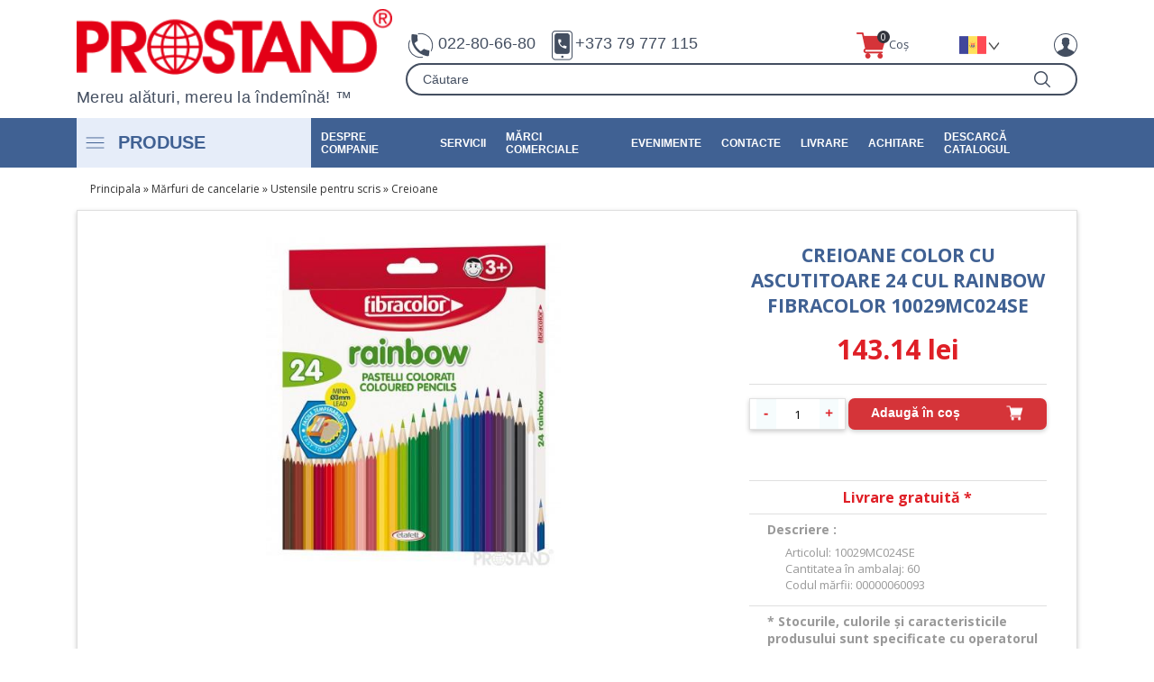

--- FILE ---
content_type: text/html; charset=UTF-8
request_url: https://www.prostand.md/ro/catalog/karandashi/creioane-color-cu-ascutitoare-24-cul-rainbow-fibracolor-10029mc024se.html
body_size: 15674
content:

<!DOCTYPE html>

<html>

<head>

<title>Creioane color cu ascutitoare 24 cul Rainbow Fibracolor 10029MC024SE in Chisinau, Moldova | magazinul  PROSTAND - cea mai buna alegere!</title>

<meta http-equiv="content-type" content="text/html; charset=utf-8">

<meta name="description" content="Creioane color cu ascutitoare 24 cul Rainbow Fibracolor 10029MC024SE în Chisinau şi Moldova. PROSTAND – preturile accesibile, vânzările cu amantul sau cu ridicata, livrarea. Deja disponibil în magazinul nostru on-line!">

<meta name="keywords" content="Creioane color cu ascutitoare 24 cul Rainbow Fibracolor 10029MC024SE în Chisinau, Moldova, produse de calitate, magazinul Prostand">

<!-- <meta name="viewport" content="width=1020"> -->



<meta http-equiv="X-UA-Compatible" content="IE=edge">

<meta name="viewport" content="width=device-width, initial-scale=1">



    <link rel="stylesheet" href="https://cdn.jsdelivr.net/npm/bootstrap@4.6.0/dist/css/bootstrap.min.css" integrity="sha384-B0vP5xmATw1+K9KRQjQERJvTumQW0nPEzvF6L/Z6nronJ3oUOFUFpCjEUQouq2+l" crossorigin="anonymous">

<link rel="stylesheet" type="text/css" href="/css/s.css?v=6">

<link rel="stylesheet" href="/css/ui/jquery-ui.min.css">

<link rel="stylesheet" href="/css/menu.css">

    <link rel="stylesheet" href="/css/style.css?v=6">

    <link rel="stylesheet" href="/css/swiper-bundle.css">

<link rel="stylesheet" href="/css/responsive.css?v=6">

<link rel="stylesheet" type="text/css" href="/css/owl.carousel.css">





<!--[if lte IE 7]>s102 s102-w1 valid

<link rel="stylesheet" type="text/css" href="/css/ie.css" media="screen" />

<![endif]-->

<link href='https://fonts.googleapis.com/css?family=Open+Sans:400,400italic,700,700italic&subset=latin,cyrillic-ext,cyrillic,latin-ext' rel='stylesheet' type='text/css'>

<link rel="stylesheet" href="/css/jquery.fancybox.css" type="text/css" media="screen">

<link rel="stylesheet" href="/css/jquery.fancybox-thumbs.css" type="text/css" media="screen">

<link rel="stylesheet" type="text/css" href="/css/jquery.bxslider.css">

<link rel="alternate" href=" https://www.prostand.md/" hreflang="ru-RU">

<link rel="alternate" href="https://www.prostand.md/" hreflang="x-default">

<link rel="alternate" href="https://www.prostand.md/ro/main.html" hreflang="ro-RO">

<link rel="alternate" href=" https://www.prostand.md/en/main.html" hreflang="en-UK">






    <script src="/js/jquery.js"></script>

<script src="/js/ui/jquery-ui.js"></script>

<script src="/js/jquery.livequery.js"></script>

<script src="/js/jquery.fancybox.js"></script>

<script src="/js/jquery.fancybox-thumbs.js"></script>

<script src="/js/jquery.zoom.js"></script>

<script src="/js/jquery.dropdownPlain.js"></script>

<script src="/js/jquery.form.js"></script>

<script src="/js/jquery.validate.js"></script>

<script src="/js/jquery.metadata.js"></script>

<script src="/js/jquery.loader-min.js"></script>



<script>

var $label1 = "prostand.md";

var $label2 = "Logare";

var $label3 = "Înregistrare";

var $label_in_basket = "În coș";

var $label_not_in_basket = "Adaugă în coș";



var $lang = "ro";

var $main_page = 0;

$(function() {

  $("#s19").autocomplete({

    source: "/actions/searchgoods/ro/",

    minLength: 2,

    select: function( event, ui ) {

      document.location.href = ui.item.url;

    }

  })

  .autocomplete( "instance" )._renderItem = function( div, item ) {

    return $( "<table class='s44'>" )

    .append( "<tr><td class='s42'><a href='" + item.url + "'><img src=" + item.img + " width='74' height='88' alt=''></a></td><td class='s43'><a href='" + item.url + "'>" + item.name + "</a></td><td class='s45 fly-basket-sum'>" + item.price + "</td></tr>")

    .appendTo( div );

  };

  $('a[href$=".jpg"],a[href$=".JPG"],a[href$=".gif"],a[href$=".GIF"],a[href$=".png"],a[href$=".PNG"]').attr('rel', 'fancybox');

  $("a[rel=fancybox], .fancybox-c").fancybox({

	  openEffect	: 'elastic',

    closeEffect	: 'elastic',

		closeClick: true,

		helpers		: {

			thumbs : true

		}

	});

});

</script>



<script src="/js/jquery.bxslider.min.js"></script>

 <!--<script src="/js/front.js?v=2"></script>-->

    <script>

        $(document).ready(function(){

             $('.menu-toggle').click(function(){

                $('.dropdown').slideToggle();

             });



             $('.s16-in').click(function(){

                if($(document).width() < 961){

                  $('.dropdown').hide();

                }

                $('#s20').slideToggle();

             });

        });

    </script>

    <script type="application/ld+json">{ "@context" : "https://schema.org", "@type" : "Organization", "url" : "https://www.prostand.md", "name" : "prosatand.md", "legalName" : "Prostand", "description":"Компания Prostand предлагает Вам широкий ассортимент канцелярских товаров, бытовой химии, посуды, электротоваров и товаров для сада и огорода. Оптово-розничная база работает с 1997 года. Сейчас в нашем каталоге более 3000 единиц из разных категорий товаров.", "address": { "@type": "PostalAddress", "streetAddress": "г. Кишинев, ул. Дойна 199/1", "addressLocality": "or. Chișinău", "addressRegion": "sect. Posta Veche", "postalCode": "2005", "addressCountry": "Moldova" },"sameAs" :

["","https://www.facebook.com/prostand.md/","https://www.youtube.com/channel/UC162OxhjfIyZxGeovEsuw7A",""], "brand":"prostand.md", "email":"sales@prostand.net", "contactPoint" : [{ "@type" : "ContactPoint", "telephone" : "(+373) 22 66-71-00", "contactType" : "customer service" }]}</script>

<script type="application/ld+json">{ "@context": "https://schema.org", "@type": "Person", "address": {"@type": "PostalAddress","addressLocality": "or. Chișinău","addressRegion": "sect. Posta Veche","postalCode": "2020","streetAddress": "г. Кишинев,ул. Дойна 199/1" }, "email": "sales@prostand.net", "jobTitle": "marketolog", "name": "Bitca Ruslan", "telephone": "+37379011911"}</script>

<link rel="shortcut icon" href="/favicon.ico">

<script>
  (function(i,s,o,g,r,a,m){i['GoogleAnalyticsObject']=r;i[r]=i[r]||function(){
  (i[r].q=i[r].q||[]).push(arguments)},i[r].l=1*new Date();a=s.createElement(o),
  m=s.getElementsByTagName(o)[0];a.async=1;a.src=g;m.parentNode.insertBefore(a,m)
  })(window,document,'script','https://www.google-analytics.com/analytics.js','ga');

  ga('create', 'UA-76639307-1', 'auto');
  ga('send', 'pageview');

</script>
</head>

<button onclick="topFunction()" id="myBtn" title="Go to top"><i class="goToTop up"></i></button>

<header>

<div id="container">

<div class="loader"><img src="/i/ajax-loader.gif"></div>

<div id="s1"></div>



<div class="container ">



<div class="row" id="s3">

        <div class="col-4">

            <div class="logo_header">

                <a href="/" id="s4"><img src="/i/logo_prostand.png"  alt=""></a>

                <p id="s5">Mereu alături, mereu la îndemînă!&nbsp;™</p>

            </div>

        </div>





        <div class="col-8 header_contact">

            <ul>

                <li>

                    <div class="phone">

                        <p>

                            <img src='/i/phone.png' alt>

                            <a href="tel:022806680"> 022-80-66-80</a>

                        </p>

                        <p>

                            <img src='/i/phone_mob.png' alt>

                            <a href="tel:079777115"> +373 79 777 115</a>

                        </p>

                    </div>



                    <a href="/ro/basket.html" class="basket">

                        <img src="/i/basket.png" alt="">

                        <p class="basket-btn-sum">Coș</p>

                        <p class="basket-btn-count"><span>0</span></p>

                    </a>





                    <div class="lang-main">

                        <a href=""><img src="/i/icon_ro.png" alt="ru" srcset=""></a>
                     <div class="lang-list">

                         <ul>



<li><a href="/ru/catalog/karandashi/creioane-color-cu-ascutitoare-24-cul-rainbow-fibracolor-10029mc024se.html" ><img src="/i/icon_ru.png" alt="ro" srcset=""></a></li>

<li><a href="/en/catalog/karandashi/creioane-color-cu-ascutitoare-24-cul-rainbow-fibracolor-10029mc024se.html" ><img src="/i/lang-en.png" alt="en" srcset=""></a></li>

</ul>
                        </div>

                    </div>















                    <a  class="check-in show-login-fly s10">

                        <img src="/i/enter_ac.png" alt="">

                    </a>



                    <a href="/ru/basket.html" class="basket-mob">

                        <img src="/i/basket_mob.png" alt="">

                        <p><span>0</span></p>

                    </a>

                    <a  class="check-in-mob show-login-fly" id="LoginOnScroll" style="cursor: pointer;">

                        <img src="/i/enter_mob.png" alt="">

                    </a>

                    <button class="loupe-mob" type="submit"></button>

                </li>



                <li></li>

            </ul>

            <div id="s18">

            <form action="/ro/search.html" method="get">

                <input id="s19" type="text" name="term"  value="Căutare" onfocus="if($(this).val()=='Căutare') $(this).val('')" onblur="if($(this).val()=='') $(this).val('Căutare')" autocomplete="off" class="f-l">

                <button class="loupe" type="submit"></button>

            </form>

            </div>

            <button class="close" type="submit"></button>



        </div>



    </div>








    <!-- <a href="/ro/delivery.html" id="s6"><span>Livrare</span></a> -->


    <!-- <a href="/ro/payment.html" id="s7"><span>Achitare</span></a> -->


    <!-- <a href="tel:080055551" id="s8" title="Apel gratuit"><span>0 800 55551</span></a> -->

<div id="s9" class="cl">


<!--<a class="show-login-fly s10"><span></span></a>

<a class="show-login-fly s10"><span></span></a>-->


<!--<div id="s12"></div>-->

<!-- <div id="s13"><div class="al_c"><div class="al_c_l"><div class="al_c_r arrow"><div id="s14"><span class="cart">Coș</span> <span id="basket-top-count">(0)</span></div></div></div></div></div> -->

</div>

<!--<div class="two-btns">-->

<!--  <a href="/--><!--/basket.html" class="basket-btn">-->

<!--    <img src="/i/shopping-cart.svg" alt="">-->

<!--    <p class="basket-btn-text">--><!--</p>-->

<!--    <p class="basket-btn-count"><span>--><!--</span></p>-->

<!--  </a>-->

<!--  <div class="download-wrapper">-->

<!--    <button type="button" class="download">--><!--</button>-->

<!--     <button type="button" class="download">--><!--</button> -->

<!--    <div class="download-list">-->

<!--      <p>--><!--</p>-->

<!--      <p>--><!--</p>-->

<!--    </div>-->

<!--  </div>-->

<!--</div>-->

</div>

</div>











    <div class="desc-menu" id="fixed_header">

        <nav class="navbar navbar-expand-lg navbar-light mr-auto">

            <div class="container">



                <button class="navbar-toggler" type="button" data-toggle="collapse" data-target="#navbarNavDropdown" aria-controls="navbarNavDropdown" aria-expanded="false" aria-label="Переключатель навигации">

                    <span class="navbar-toggler-icon"></span>

                </button>

                <div class="collapse navbar-collapse" id="navbarNavDropdown">

                    <ul>

                        <li  class="nav-item dropdown-mob  class="left-fly-menu" ">

                            <div class="prod">

                                <img class="burger-main" src="/i/burger.png" alt="">

                                Produse
                            </div>



                            <div class="submenu" >

                                <ul>

                                    
                                    <li class="has_submenu_2">



                                        <a href="/ro/catalog/kancelyarskie-tovary.html" class=" nav-link">

                                            Mărfuri de cancelarie</a>



                                        <img src="/i/arr-right.png" alt="">

                                        
                                        <div class="submenu_2">

                                            <div class="s51">

                                            
                                            
                                            <h2><a href="/ro/catalog/prinadlezhnosti-dlya-pisma.html">Ustensile pentru scris</a></h2>

                                            <ul>

                                                
                                                    <li><a href="/ro/catalog/ruchki.html">Pixuri</a></li>

                                                
                                                    <li><a href="/ro/catalog/sterzhni.html">Mine</a></li>

                                                
                                                    <li><a href="/ro/catalog/karandashi.html">Creioane</a></li>

                                                
                                                    <li><a href="/ro/catalog/flomastery-markery-tekstovydeliteli.html">Markere și careoci</a></li>

                                                
                                                    <li><a href="/ro/catalog/mel-i-melki.html">Cretă</a></li>

                                                
                                            </ul>

                                            
                                            
                                            <h2><a href="/ro/catalog/prinadlezhnosti-dlya-ucheby-i-tvorchestva.html">Ustensile pentru școală și creație</a></h2>

                                            <ul>

                                                
                                                    <li><a href="/ro/catalog/lastiki-i-tochilki.html">Radiere și ascuțitori</a></li>

                                                
                                                    <li><a href="/ro/catalog/linejki-i-ugolniki.html">Rigle și echere</a></li>

                                                
                                                    <li><a href="/ro/catalog/penaly-i-ryukzaki.html">Penare și genți</a></li>

                                                
                                                    <li><a href="/ro/catalog/cirkuli-gotovalni-nabory-shkolnye.html">Compasuri și seturi școlare</a></li>

                                                
                                                    <li><a href="/ro/catalog/oblozhki-dlya-knig-i-tetradej.html">Învelitori pentru cărți și caiete</a></li>

                                                
                                                    <li><a href="/ro/catalog/klej-klejkie-lenty.html">Clei și benzi adezive</a></li>

                                                
                                                    <li><a href="/ro/catalog/korrektor.html">Corectoare</a></li>

                                                
                                                    <li><a href="/ro/catalog/schety-i-lupy.html">Socotelnițe și lupe</a></li>

                                                
                                                    <li><a href="/ro/catalog/doski-i-aksessuary.html">Table și accesorii</a></li>

                                                
                                                    <li><a href="/ro/catalog/globusy--i-karty.html">Globuri și hărți</a></li>

                                                
                                                    <li><a href="/ro/catalog/kraski-kisti-dlya-risovaniya.html">Vopsele și pensule pentru desen</a></li>

                                                
                                                    <li><a href="/ro/catalog/plastilin-i-prinadlezhnosti-dlya-lepki.html">Pastă și accesorii pentru modelat</a></li>

                                                
                                                    <li><a href="/ro/catalog/razvivayuschie-igry-raskraski-igrushki.html">Jocuri, jucării, cărți de colorat</a></li>

                                                
                                            </ul>

                                            
                                            </div>

                                            <div class="s51">

                                                
                                            
                                            <h2><a href="/ro/catalog/ofisnye-prinadlezhnosti.html">Rechizite de birou</a></h2>

                                            <ul>

                                                
                                                    <li><a href="/ro/catalog/nastolnye-aksessuary.html">Ustensile de birou</a></li>

                                                
                                                    <li><a href="/ro/catalog/lotki-i-bedzhi.html">Tave și suporturi informative</a></li>

                                                
                                                    <li><a href="/ro/catalog/shtempelnaya-produkciya.html">Ustensile și ștampile</a></li>

                                                
                                                    <li><a href="/ro/catalog/nozhi-i-nozhnicy.html">Cuțite și foarfece</a></li>

                                                
                                                    <li><a href="/ro/catalog/skrepki-skoby-bulavki-knopki-zazhimy-dlya-bumag-bindery.html">Clame, scoabe, bindere, pioneze</a></li>

                                                
                                                    <li><a href="/ro/catalog/dispensery-dlya-skrepok.html">Dispensoare pentru clame</a></li>

                                                
                                                    <li><a href="/ro/catalog/bankovskie-rezinki.html">Elastic bancar</a></li>

                                                
                                                    <li><a href="/ro/catalog/nastolnye-nabory.html">Seturi de masă</a></li>

                                                
                                                    <li><a href="/ro/catalog/steplery-i-skoby-dlya-nih.html">Steplere și scoabe</a></li>

                                                
                                                    <li><a href="/ro/catalog/dyrokoly.html">Perforatoare</a></li>

                                                
                                            </ul>

                                            
                                            
                                            <h2><a href="/ro/catalog/sistemy-arhivacii-dokumentov.html">Sisteme de arhivare a documentelor</a></h2>

                                            <ul>

                                                
                                                    <li><a href="/ro/catalog/fajly-i-skorosshivateli.html">Mape cu dispozitive de stocare și failuri</a></li>

                                                
                                                    <li><a href="/ro/catalog/papki-kartonnye.html">Mape de carton</a></li>

                                                
                                                    <li><a href="/ro/catalog/papki-na-kolcah.html">Mape cu inele</a></li>

                                                
                                                    <li><a href="/ro/catalog/papki-konverty.html">Mape-plic</a></li>

                                                
                                                    <li><a href="/ro/catalog/papki-portfeli.html">Mape-genți</a></li>

                                                
                                                    <li><a href="/ro/catalog/papki-s-fajlami.html">Mape cu failuri</a></li>

                                                
                                                    <li><a href="/ro/catalog/papki-delovye-portfeli.html">Mape-business și genți</a></li>

                                                
                                                    <li><a href="/ro/catalog/papki-planshety-i-adresnye-papki.html">Planșete și mape de personalizare</a></li>

                                                
                                                    <li><a href="/ro/catalog/razdeliteli.html">Delimitatoare</a></li>

                                                
                                            </ul>

                                            
                                            </div>

                                            
                                        </div>

                                    </li>

                                
                                    <li class="has_submenu_2">



                                        <a href="/ro/catalog/bumaga-i-bumazhnaya-produkciya.html" class=" nav-link">

                                            Hîrtie și produse din hîrtie</a>



                                        <img src="/i/arr-right.png" alt="">

                                        
                                        <div class="submenu_2">

                                            <div class="s51">

                                            
                                            
                                            <h2><a href="/ro/catalog/bumaga.html">Hîrtie</a></h2>

                                            <ul>

                                                
                                                    <li><a href="/ro/catalog/ofisnaya-bumaga-a4-a3-ofsetnaya-cvetnaya-bumaga.html">Hîrtie A4, A3, ofset, cretată, color</a></li>

                                                
                                                    <li><a href="/ro/catalog/nabory-cvetnoj-bumagi.html">Seturi de hîrtie colorată</a></li>

                                                
                                                    <li><a href="/ro/catalog/bumaga-dlya-faksa.html">Hîrtie termică pentru fax </a></li>

                                                
                                                    <li><a href="/ro/catalog/chekovaya-lenta.html">Hîrtie pentru aparatele-casă</a></li>

                                                
                                                    <li><a href="/ro/catalog/bumaga-dlya-zametok.html">Hîrtie pentru notițe</a></li>

                                                
                                                    <li><a href="/ro/catalog/samokleyaschayasya-bumaga-i-etiketki.html">Hîrtie autoadezivă și etichete</a></li>

                                                
                                            </ul>

                                            
                                            
                                            <h2><a href="/ro/catalog/izdeliya-iz-bumagi.html">Produse din hîrtie</a></h2>

                                            <ul>

                                                
                                                    <li><a href="/ro/catalog/dnevniki-tetradi-bloknoty.html">Agenda elevului, caiete, carnete</a></li>

                                                
                                                    <li><a href="/ro/catalog/albomy-papki-dlya-risovaniya-i-chercheniya.html">Mape și albume pentru desen și desenul liniar</a></li>

                                                
                                                    <li><a href="/ro/catalog/ezhednevniki-ezhenedelniki-planinigi.html">Agende, planinguri, organaizere</a></li>

                                                
                                                    <li><a href="/ro/catalog/biznes-tetradi.html">Business-agende</a></li>

                                                
                                                    <li><a href="/ro/catalog/alfavitnye-knigi-i-vizitnicy.html">Agende telefonice și mape pentru cărți de vizită</a></li>

                                                
                                                    <li><a href="/ro/catalog/konverty.html">Plicuri</a></li>

                                                
                                            </ul>

                                            
                                            
                                            <h2><a href="/ro/catalog/karton.html">Carton</a></h2>

                                            <ul>

                                                
                                                    <li><a href="/ro/catalog/belyj.html">Alb</a></li>

                                                
                                                    <li><a href="/ro/catalog/cvetnoj.html">Color</a></li>

                                                
                                                    <li><a href="/ro/catalog/karton-dlya-perepletov-i-diplomy.html">Carton pentru copertare și diplome</a></li>

                                                
                                                    <li><a href="/ro/catalog/nabory-cvetnogo-kartona.html">Seturi de carton color</a></li>

                                                
                                            </ul>

                                            
                                            </div>

                                            
                                        </div>

                                    </li>

                                
                                    <li class="has_submenu_2">



                                        <a href="/ro/catalog/bytovaya-himiya.html" class=" nav-link">

                                            Chimie de uz casnic</a>



                                        <img src="/i/arr-right.png" alt="">

                                        
                                        <div class="submenu_2">

                                            <div class="s51">

                                            
                                            
                                            <h2><a href="/ro/catalog/moyuschie-sredstva.html">Produse pentru spălat</a></h2>

                                            <ul>

                                                
                                                    <li><a href="/ro/catalog/Credstva-dlya-stirki.html">Produse pentru spălat</a></li>

                                                
                                                    <li><a href="/ro/catalog/opolaskivateli-dlya-belya.html">Balsam pentru rufe</a></li>

                                                
                                            </ul>

                                            
                                            
                                            <h2><a href="/ro/catalog/chistyaschie-sredstva.html">Produse pentru curățat</a></h2>

                                            <ul>

                                                
                                                    <li><a href="/ro/catalog/sredstva-dlya-mytya-posudy-i-poverhnostej.html">Produse pentru spălat vesela și curățarea specifică a suprafețelor</a></li>

                                                
                                                    <li><a href="/ro/catalog/sredstva-dlya-chistki-poverhnostej-v-vannoj-komnate.html">Produse pentru suprafețele din camera de baie</a></li>

                                                
                                                    <li><a href="/ro/catalog/universalnye-chistyaschie-sredstva.html">Produse de curățat universale</a></li>

                                                
                                            </ul>

                                            
                                            
                                            <h2><a href="/ro/catalog/sredstva-zaschity-ot-komarov-muh-tarakanov-i-drugih-nasekomyh.html">Produse contra muștelor, țînțarilor și altor insecte</a></h2>

                                            <ul>

                                                
                                                    <li><a href="/ro/catalog/plastiny-i-lenty-ot-nasekomyh.html">Pastile și panglici contra insectelor</a></li>

                                                
                                                    <li><a href="/ro/catalog/zhidkosti-ot-nasekomyh.html">Soluții contra insectelor</a></li>

                                                
                                                    <li><a href="/ro/catalog/aerozoli-ot-nasekomyh-i-diffuzory.html">Sprei contra insectelor și difuzoare </a></li>

                                                
                                            </ul>

                                            
                                            </div>

                                            <div class="s51">

                                                
                                            
                                            <h2><a href="/ro/catalog/obuvnaya-kosmetika-stelki-i-aksesuary.html">Produse pentru îngrijirea încălțămintei, branțuri, accesorii</a></h2>

                                            <ul>

                                                
                                                    <li><a href="/ro/catalog/krema-i-kraski-dlya-obuvi.html">Crem și vopsea pentru încălțăminte</a></li>

                                                
                                                    <li><a href="/ro/catalog/specialnye-sredstva-dlya-uhoda-za-obuvyu.html">Produse speciale pentru îngrijirea încălțămintei</a></li>

                                                
                                                    <li><a href="/ro/catalog/stelki.html">Branțuri</a></li>

                                                
                                                    <li><a href="/ro/catalog/aksesuary.html">Accesorii</a></li>

                                                
                                            </ul>

                                            
                                            
                                            <h2><a href="/ro/catalog/gaz-dlya-zazhigalok.html">Gaz pentru brichete</a></h2>

                                            <ul>

                                                
                                            </ul>

                                            
                                            </div>

                                            
                                        </div>

                                    </li>

                                
                                    <li class="has_submenu_2">



                                        <a href="/ro/catalog/kosmetika-i-parfyumeriya.html" class=" nav-link">

                                            Cosmetică și parfumerie</a>



                                        <img src="/i/arr-right.png" alt="">

                                        
                                        <div class="submenu_2">

                                            <div class="s51">

                                            
                                            
                                            <h2><a href="/ro/catalog/shampun.html">Șampon</a></h2>

                                            <ul>

                                                
                                            </ul>

                                            
                                            
                                            <h2><a href="/ro/catalog/mylo.html">Săpun</a></h2>

                                            <ul>

                                                
                                            </ul>

                                            
                                            
                                            <h2><a href="/ro/catalog/sredstva-po-ukhodu-za-kozhejj-ruk-i-nog-krem-dlja-lica-i-tela.html">Mijloace de îngrijire a pielii mîinilor și picioarelor,cremă pentru corp, față și mîini</a></h2>

                                            <ul>

                                                
                                            </ul>

                                            
                                            
                                            <h2><a href="/ro/catalog/sredstva-po-uhodu-za-volosami.html">Produse pentru îngrijirea părului</a></h2>

                                            <ul>

                                                
                                            </ul>

                                            
                                            
                                            <h2><a href="/ro/catalog/osvezhiteli-vozduha.html">Deodorante de aer</a></h2>

                                            <ul>

                                                
                                            </ul>

                                            
                                            
                                            <h2><a href="/ro/catalog/dezodoranty.html">Deodorante</a></h2>

                                            <ul>

                                                
                                            </ul>

                                            
                                            
                                            <h2><a href="/ro/catalog/sredstva-dlya-britya-i-posle-britya.html">Produse pentru și după berbierit și epilare</a></h2>

                                            <ul>

                                                
                                            </ul>

                                            
                                            </div>

                                            
                                        </div>

                                    </li>

                                
                                    <li class="has_submenu_2">



                                        <a href="/ro/catalog/gigienicheskie-sredstva.html" class=" nav-link">

                                            Produse igienice</a>



                                        <img src="/i/arr-right.png" alt="">

                                        
                                        <div class="submenu_2">

                                            <div class="s51">

                                            
                                            
                                            <h2><a href="/ro/catalog/tualetnaya-bumaga-i-dispensery.html">Hîrtie igienică și dispensoare</a></h2>

                                            <ul>

                                                
                                            </ul>

                                            
                                            
                                            <h2><a href="/ro/catalog/polotenca-dlya-ruk-i-dispensery.html">Prosoape de hîrtie și dispensoare</a></h2>

                                            <ul>

                                                
                                            </ul>

                                            
                                            
                                            <h2><a href="/ro/catalog/salfetki-bumazhnye.html">Șervețele de hîrtie</a></h2>

                                            <ul>

                                                
                                            </ul>

                                            
                                            
                                            <h2><a href="/ro/catalog/salfetki-vlazhnye-dlya-lichnoj-gigieny-dlya-intimnoj-gigieny-i-dlya-snyatiya-maki.html">Șervețele umede pentru igiena personală, intimă, demachiere</a></h2>

                                            <ul>

                                                
                                            </ul>

                                            
                                            
                                            <h2><a href="/ro/catalog/vata-vatnye-diski-i-palochki.html">Discuri și bețișoare cu bumbac</a></h2>

                                            <ul>

                                                
                                            </ul>

                                            
                                            
                                            <h2><a href="/ro/catalog/podguzniki-dlya-detej.html">Scutece de unică folosință pentru copii</a></h2>

                                            <ul>

                                                
                                            </ul>

                                            
                                            
                                            <h2><a href="/ro/catalog/podguzniki-dlya-lyudej-preklonnogo-vozrasta-i-bolnyh.html">Scutece de unică folosință pentru bolnavi și bătrîni</a></h2>

                                            <ul>

                                                
                                            </ul>

                                            
                                            
                                            <h2><a href="/ro/catalog/zhenskie-gigienicheskie-salfetki.html">Absorbante pentru femei</a></h2>

                                            <ul>

                                                
                                            </ul>

                                            
                                            
                                            <h2><a href="/ro/catalog/sredstva-individual-nojj-zashhity.html">Echipament individual de protecție</a></h2>

                                            <ul>

                                                
                                            </ul>

                                            
                                            </div>

                                            
                                        </div>

                                    </li>

                                
                                    <li class="has_submenu_2">



                                        <a href="/ro/catalog/posuda-i-upakovka.html" class=" nav-link">

                                            Veselă și ambalaj</a>



                                        <img src="/i/arr-right.png" alt="">

                                        
                                        <div class="submenu_2">

                                            <div class="s51">

                                            
                                            
                                            <h2><a href="/ro/catalog/odnorazovaya-posuda-iz-plastika-bumagi-stekloplasta-i-vspenennogo-plastika.html">Veselă de unică folosință biodegradabila, vesela din hirtie, stekloplast</a></h2>

                                            <ul>

                                                
                                            </ul>

                                            
                                            
                                            <h2><a href="/ro/catalog/plastikovye-kontejnery-dlya-produktov-pitaniya.html">Containere pentru produse alimentare</a></h2>

                                            <ul>

                                                
                                            </ul>

                                            
                                            
                                            <h2><a href="/ro/catalog/alyuminievye-kontejnery-dlya-produktov-pitaniya.html">Caserole din folie de aluminiu</a></h2>

                                            <ul>

                                                
                                            </ul>

                                            
                                            
                                            <h2><a href="/ro/catalog/trubochki-i-zontiki-dlya-napitkov-i-koktejlej.html">Pai și umbreluțe pentru coktailuri</a></h2>

                                            <ul>

                                                
                                            </ul>

                                            
                                            
                                            <h2><a href="/ro/catalog/shampura-derevyannye-zubochistki.html">Ace pentru frigărui și scobitoare</a></h2>

                                            <ul>

                                                
                                            </ul>

                                            
                                            
                                            <h2><a href="/ro/catalog/odnorazovye-skaterti-hozyajstvennye-sumki.html">Genți gospodărești și fețe de masă</a></h2>

                                            <ul>

                                                
                                            </ul>

                                            
                                            
                                            <h2><a href="/ro/catalog/farforovayakeramicheskaya-i-fayansovaya-posuda.html">Veselă din faianță și ceramică </a></h2>

                                            <ul>

                                                
                                            </ul>

                                            
                                            </div>

                                            
                                        </div>

                                    </li>

                                
                                    <li class="has_submenu_2">



                                        <a href="/ro/catalog/ofisnaya-i-bytovaya-tehnika-mebel.html" class=" nav-link">

                                            Mobilier și tehnică de uz casnic și de birou</a>



                                        <img src="/i/arr-right.png" alt="">

                                        
                                        <div class="submenu_2">

                                            <div class="s51">

                                            
                                            
                                            <h2><a href="/ro/catalog/ofisnaya-tehnika.html">Tehnică de birou</a></h2>

                                            <ul>

                                                
                                                    <li><a href="/ro/catalog/doski-prezentacionnye--i-aksesuary-dlya-dosok.html">Table de oficiu și accesorii</a></li>

                                                
                                                    <li><a href="/ro/catalog/flipcharty.html">Flipcearturi</a></li>

                                                
                                                    <li><a href="/ro/catalog/unichtozhiteli-bumagi-i-cd-mashiny-dlya-scheta-deneg.html">Nimicitoare de hîrtie, mașini de numărat bani</a></li>

                                                
                                                    <li><a href="/ro/catalog/kalkulyatory-nositeli-informacii-elementy-pitania.html">Calculatoare, baterii, suporturi informaționale</a></li>

                                                
                                                    <li><a href="/ro/catalog/oborudovanie-dlya-perepleta-i-laminirovaniya.html">Utilaj pentru laminare și copertare</a></li>

                                                
                                                    <li><a href="/ro/catalog/gilotiny-i-trimery.html">Trimere și ghiliotine</a></li>

                                                
                                                    <li><a href="/ro/catalog/printery-kseroksy-tehnika-dlya-etiketirovaniya-i-datirovaniya.html">Aparate de tipărit, etichetare, datare</a></li>

                                                
                                            </ul>

                                            
                                            </div>

                                            <div class="s51">

                                                
                                            </div>

                                            
                                        </div>

                                    </li>

                                
                                    <li class="has_submenu_2">



                                        <a href="/ro/catalog/suveniry-podarki-i-tovary-dlya-brendirovaniya.html" class=" nav-link">

                                            Suvenire, cadouri, produse spre personalizare</a>



                                        <img src="/i/arr-right.png" alt="">

                                        
                                        <div class="submenu_2">

                                            <div class="s51">

                                            
                                            
                                            <h2><a href="/ro/catalog/chasy-i-kartiny.html">Ceasuri și tablouri</a></h2>

                                            <ul>

                                                
                                            </ul>

                                            
                                            
                                            <h2><a href="/ro/catalog/podarochnye-ruchki-i-nabory.html">Seturi și stilouri</a></h2>

                                            <ul>

                                                
                                            </ul>

                                            
                                            
                                            <h2><a href="/ro/catalog/igrushki-statuetki-mishura.html">Jucării, statuiete, beteală</a></h2>

                                            <ul>

                                                
                                            </ul>

                                            
                                            
                                            <h2><a href="/ro/catalog/fotoramki-i-fotoalbomy.html">Albume și rame foto</a></h2>

                                            <ul>

                                                
                                            </ul>

                                            
                                            
                                            <h2><a href="/ro/catalog/bizhuteriya-galantereya-podarochnye-pakety.html">Bijuterie, galanterie, sacoșe</a></h2>

                                            <ul>

                                                
                                            </ul>

                                            
                                            
                                            <h2><a href="/ro/catalog/dekorativnye-svechi-i-podsveshniki.html">Lumînări și candelabre</a></h2>

                                            <ul>

                                                
                                            </ul>

                                            
                                            </div>

                                            
                                        </div>

                                    </li>

                                
                                    <li class="has_submenu_2">



                                        <a href="/ro/catalog/tovary-dlya-doma-i-odezhda.html" class=" nav-link">

                                            Marfuri gospodărești și haine</a>



                                        <img src="/i/arr-right.png" alt="">

                                        
                                        <div class="submenu_2">

                                            <div class="s51">

                                            
                                            
                                            <h2><a href="/ro/catalog/tovary-dlya-doma.html">Mărfuri pentru casă</a></h2>

                                            <ul>

                                                
                                                    <li><a href="/ro/catalog/folga-alyuminievaya-pakety-dlya-zamorozki-pischevaya-plenka.html">Folie de aluminiu, sacoșe frigorifice și alimentare</a></li>

                                                
                                                    <li><a href="/ro/catalog/bumaga-dlya-vypechki-rukav-dlya-zapekaniya.html">Hîrtie pentru copt</a></li>

                                                
                                                    <li><a href="/ro/catalog/kryshki-dlya-konservirovaniya.html">Capace pentru conservare</a></li>

                                                
                                                    <li><a href="/ro/catalog/filtry-dlya-kofe.html">Filtre pentru cafea</a></li>

                                                
                                                    <li><a href="/ro/catalog/salfetki-dlya-uborki-pomeschenij.html">Șervețele menajere</a></li>

                                                
                                                    <li><a href="/ro/catalog/musornye-meshki.html">Sacoșe de gunoi</a></li>

                                                
                                                    <li><a href="/ro/catalog/veniki-schetki-shvabry-vedra.html">Mături, teuri, perii, căldări</a></li>

                                                
                                                    <li><a href="/ro/catalog/perchatki-rabochie-rukavicy.html">Mănuși de lucru</a></li>

                                                
                                                    <li><a href="/ro/catalog/aksessuary-dlja-vanny-i-tualeta.html">Accesorii pentru baie si veceu</a></li>

                                                
                                            </ul>

                                            
                                            
                                            <h2><a href="/ro/catalog/elektrotovary.html">Mărfuri electrice</a></h2>

                                            <ul>

                                                
                                                    <li><a href="/ro/catalog/lampy-svetilniki-lyustry.html">Lampe, lustre, becuri</a></li>

                                                
                                            </ul>

                                            
                                            
                                            <h2><a href="/ro/catalog/vse-dlya-hozyajstva.html">Totul pentru gospodărie</a></h2>

                                            <ul>

                                                
                                                    <li><a href="/ro/catalog/gladilnye-doski-sushki-dlya-belya-prischepki-veshalki.html">Umerașe, clește, uscătoare, mese de călcat</a></li>

                                                
                                                    <li><a href="/ro/catalog/rezinki-pemza-dlya-nog-zubnye-schetki.html">Elastice, periuțe de dinți, burete și pietre de baie</a></li>

                                                
                                                    <li><a href="/ro/catalog/jashhiki-dlja-khranenija-gorshki-dlja-cvetov.html">Cutii de depozitare, ghivece de flori</a></li>

                                                
                                            </ul>

                                            
                                            </div>

                                            <div class="s51">

                                                
                                            
                                            <h2><a href="/ro/catalog/tovary-dlya-remonta.html">Produse pentru reparație</a></h2>

                                            <ul>

                                                
                                                    <li><a href="/ro/catalog/klei-germetiki-montazhnaya-pena-skotch-lenty-dlya.html">Clei,benzi adezive, ermetice, spume, benzi pentru ferestre</a></li>

                                                
                                                    <li><a href="/ro/catalog/instrumenty-i-oborudovanie-dlya-remonta.html">Utilaj și ustensile pentru reparație</a></li>

                                                
                                            </ul>

                                            
                                            </div>

                                            
                                        </div>

                                    </li>

                                
                                </ul>

                            </div>

                        </li>

                    </ul>

</div>



                    <div class="nav-main">

                        <ul class="navbar-nav nav_main ml-auto">

                            
                            <li class="nav-item dropdown-mob  ">

                                <div class="prod">

                                   <a href="/ro/about-company.html">DESPRE COMPANIE</a>

                                </div>



                                      
                                <div class="submenu" >



                                    <ul>

                                        
                                        <li class="has_submenu_2">

                                            <a class=" nav-link" href="/ro/partners.html">Parteneri</a>

                                        </li>

                                        
                                        <li class="has_submenu_2">

                                            <a class=" nav-link" href="/ro/about-us.html">Despre noi</a>

                                        </li>

                                        
                                        <li class="has_submenu_2">

                                            <a class=" nav-link" href="/ro/career.html">Cariera</a>

                                        </li>

                                        
                                        </ul>

                                        </div>

                            </li>

                                  
                              
                            <li class="nav-item dropdown-mob  ">

                                <div class="prod">

                                   <a href="/ro/our-services.html">Servicii</a>

                                </div>



                                      
                                <div class="submenu" >



                                    <ul>

                                        
                                        <li class="has_submenu_2">

                                            <a class=" nav-link" href="/ro/distribution.html">Distribuția</a>

                                        </li>

                                        
                                        <li class="has_submenu_2">

                                            <a class=" nav-link" href="/ro/logistiks.html">Logistica</a>

                                        </li>

                                        
                                        </ul>

                                        </div>

                            </li>

                                  
                              
                            <li class="nav-item dropdown-mob  ">

                                <div class="prod">

                                   <a href="/ro/brands.html">Mărci Comerciale</a>

                                </div>



                                      
                              
                            <li class="nav-item dropdown-mob  ">

                                <div class="prod">

                                   <a href="/ro/novosti.html">Evenimente</a>

                                </div>



                                      
                                <div class="submenu" >



                                    <ul>

                                        
                                        <li class="has_submenu_2">

                                            <a class=" nav-link" href="/ro/news.html">Noutăți</a>

                                        </li>

                                        
                                        <li class="has_submenu_2">

                                            <a class=" nav-link" href="/ro/catalog-sale.html">Preturi promo</a>

                                        </li>

                                        
                                        <li class="has_submenu_2">

                                            <a class=" nav-link" href="/ro/articles.html">Articole</a>

                                        </li>

                                        
                                        <li class="has_submenu_2">

                                            <a class=" nav-link" href="/ro/newitems.html">Mărfuri noi</a>

                                        </li>

                                        
                                        </ul>

                                        </div>

                            </li>

                                  
                              
                            <li class="nav-item dropdown-mob  ">

                                <div class="prod">

                                   <a href="/ro/contacts.html">Contacte</a>

                                </div>



                                      
                              
                            <li class="nav-item dropdown-mob  ">

                                <div class="prod">

                                   <a href="/ro/dostavka-main.html">Livrare</a>

                                </div>



                                      
                              
                            <li class="nav-item dropdown-mob  ">

                                <div class="prod">

                                   <a href="/ro/oplata-main.html">Achitare</a>

                                </div>



                                      
                              
                            <li class="nav-item dropdown-mob  ">

                                <div class="prod">

                                   <a href="/ro/skachat-katalog-main.html">Descarcă catalogul</a>

                                </div>



                                      
                                <div class="submenu" >



                                    <ul>

                                        
                                        <li class="has_submenu_2">

                                            <a class=" nav-link" href="https://www.prostand.md/files/catalogrechizite.pdf">Catalog rechizite</a>

                                        </li>

                                        
                                        <li class="has_submenu_2">

                                            <a class=" nav-link" href="https://www.prostand.md/files/catalog.pdf">Catalog chimie</a>

                                        </li>

                                        
                                        </ul>

                                        </div>

                            </li>

                                  
                                                          <a href="/ro/basket.html">
                                <li class="basket" id="bascketOnScroll" style="right: 0 !important; display: none;">

                                    <img src="/i/cart.svg" alt="">

                                    <p class="basket-btn-sum" style="color: #FFFFFF; margin-left: 10px;">Coș</p>

                                    <p class="basket-btn-count" style="background-color: #D53439; color: #FFFFFF;"><span>0</span></p>

                                </li>
                            </a>
                        </ul>
                        

                    </div>

                </div>





        </nav>

    </div>



    <div class="mob-menu" id="mobile_fixed_header">

        <nav class="navbar navbar-expand-lg navbar-light mobile">

            <div class="container">

                <button class="navbar-toggler" type="button" data-toggle="collapse" data-target="#navbarNavDropdown" aria-controls="navbarNavDropdown" aria-expanded="false" aria-label="Переключатель навигации">

                    <span class="navbar-toggler-icon"></span>

                </button>
                
                <div class="col-8 header_contact">

                    <ul id="forMobileScroll" style="display:none;">

                        <li>                       

                            <a href="/ro/basket.html" class="basket">

                                <img src="/i/basket.png" alt="">

                                <p class="basket-btn-sum">Coș</p>

                                <p class="basket-btn-count"><span>0</span></p>

                            </a>

                            <a  class="check-in show-login-fly s10">

                                <img src="/i/enter_ac.png" alt="">

                            </a>

                            <a href="/ru/basket.html" class="basket-mob" style="top: 11px !important;">

                                <img src="/i/basket_mob.png" alt="">

                                <p><span>0</span></p>

                            </a>

                            <a  class="check-in-mob show-login-fly" id="LoginOnScroll" style="top: 13px !important; cursor: pointer;">

                                <img src="/i/enter_mob.png" alt="">

                            </a>

                            <button class="loupe-mob" type="submit"></button>

                        </li>

                        <li></li>

                    </ul>

                    <div id="s18">

                    <form action="/ro/search.html" id="searchOnScroll" method="get" style="bottom: 7px !important; display:none;">

                        <input id="s19" type="text" name="term"  value="Căutare" onfocus="if($(this).val()=='Căutare') $(this).val('')" onblur="if($(this).val()=='') $(this).val('Căutare')" autocomplete="off" class="f-l">

                        <button class="loupe" type="submit"></button>

                    </form>

                    </div>

                    <button class="close" type="submit"></button>

                </div>




                <div class="collapse navbar-collapse" id="navbarNavDropdown">



                    <ul class="navbar-nav nav_main ml-auto">



                        <li class="nav-item dropdown-mob  ">

                            <div class="prod">

                                <a class="nav-link  " href="#"  >

                                    Produse
                                    <img src="/i/arr-down.png" alt="">

                                </a>

                            </div>

                            <div class="submenu" >

                                <ul>

                                    
                                            <li class="has_submenu_2">

                                                <div class="lnk">

                                                <a href="/ro/catalog/kancelyarskie-tovary.html" class=" nav-link">

                                                Mărfuri de cancelarie
                                                    </a>



                                                <img src="/i/arr-down.png" alt="">

                                                </div>

                                                
                                                <div class="submenu_2">

                                                    <div class="s51">

                                                        
                                                            
                                                                <h2><a href="/ro/catalog/prinadlezhnosti-dlya-pisma.html">Ustensile pentru scris</a></h2>

                                                                <ul>

                                                                    
                                                                        <li><a href="/ro/catalog/ruchki.html">Pixuri</a></li>

                                                                    
                                                                        <li><a href="/ro/catalog/sterzhni.html">Mine</a></li>

                                                                    
                                                                        <li><a href="/ro/catalog/karandashi.html">Creioane</a></li>

                                                                    
                                                                        <li><a href="/ro/catalog/flomastery-markery-tekstovydeliteli.html">Markere și careoci</a></li>

                                                                    
                                                                        <li><a href="/ro/catalog/mel-i-melki.html">Cretă</a></li>

                                                                    
                                                                </ul>

                                                            
                                                            
                                                                <h2><a href="/ro/catalog/prinadlezhnosti-dlya-ucheby-i-tvorchestva.html">Ustensile pentru școală și creație</a></h2>

                                                                <ul>

                                                                    
                                                                        <li><a href="/ro/catalog/lastiki-i-tochilki.html">Radiere și ascuțitori</a></li>

                                                                    
                                                                        <li><a href="/ro/catalog/linejki-i-ugolniki.html">Rigle și echere</a></li>

                                                                    
                                                                        <li><a href="/ro/catalog/penaly-i-ryukzaki.html">Penare și genți</a></li>

                                                                    
                                                                        <li><a href="/ro/catalog/cirkuli-gotovalni-nabory-shkolnye.html">Compasuri și seturi școlare</a></li>

                                                                    
                                                                        <li><a href="/ro/catalog/oblozhki-dlya-knig-i-tetradej.html">Învelitori pentru cărți și caiete</a></li>

                                                                    
                                                                        <li><a href="/ro/catalog/klej-klejkie-lenty.html">Clei și benzi adezive</a></li>

                                                                    
                                                                        <li><a href="/ro/catalog/korrektor.html">Corectoare</a></li>

                                                                    
                                                                        <li><a href="/ro/catalog/schety-i-lupy.html">Socotelnițe și lupe</a></li>

                                                                    
                                                                        <li><a href="/ro/catalog/doski-i-aksessuary.html">Table și accesorii</a></li>

                                                                    
                                                                        <li><a href="/ro/catalog/globusy--i-karty.html">Globuri și hărți</a></li>

                                                                    
                                                                        <li><a href="/ro/catalog/kraski-kisti-dlya-risovaniya.html">Vopsele și pensule pentru desen</a></li>

                                                                    
                                                                        <li><a href="/ro/catalog/plastilin-i-prinadlezhnosti-dlya-lepki.html">Pastă și accesorii pentru modelat</a></li>

                                                                    
                                                                        <li><a href="/ro/catalog/razvivayuschie-igry-raskraski-igrushki.html">Jocuri, jucării, cărți de colorat</a></li>

                                                                    
                                                                </ul>

                                                            
                                                            
                                                                <h2><a href="/ro/catalog/ofisnye-prinadlezhnosti.html">Rechizite de birou</a></h2>

                                                                <ul>

                                                                    
                                                                        <li><a href="/ro/catalog/nastolnye-aksessuary.html">Ustensile de birou</a></li>

                                                                    
                                                                        <li><a href="/ro/catalog/lotki-i-bedzhi.html">Tave și suporturi informative</a></li>

                                                                    
                                                                        <li><a href="/ro/catalog/shtempelnaya-produkciya.html">Ustensile și ștampile</a></li>

                                                                    
                                                                        <li><a href="/ro/catalog/nozhi-i-nozhnicy.html">Cuțite și foarfece</a></li>

                                                                    
                                                                        <li><a href="/ro/catalog/skrepki-skoby-bulavki-knopki-zazhimy-dlya-bumag-bindery.html">Clame, scoabe, bindere, pioneze</a></li>

                                                                    
                                                                        <li><a href="/ro/catalog/dispensery-dlya-skrepok.html">Dispensoare pentru clame</a></li>

                                                                    
                                                                        <li><a href="/ro/catalog/bankovskie-rezinki.html">Elastic bancar</a></li>

                                                                    
                                                                        <li><a href="/ro/catalog/nastolnye-nabory.html">Seturi de masă</a></li>

                                                                    
                                                                        <li><a href="/ro/catalog/steplery-i-skoby-dlya-nih.html">Steplere și scoabe</a></li>

                                                                    
                                                                        <li><a href="/ro/catalog/dyrokoly.html">Perforatoare</a></li>

                                                                    
                                                                </ul>

                                                            
                                                            
                                                                <h2><a href="/ro/catalog/sistemy-arhivacii-dokumentov.html">Sisteme de arhivare a documentelor</a></h2>

                                                                <ul>

                                                                    
                                                                        <li><a href="/ro/catalog/fajly-i-skorosshivateli.html">Mape cu dispozitive de stocare și failuri</a></li>

                                                                    
                                                                        <li><a href="/ro/catalog/papki-kartonnye.html">Mape de carton</a></li>

                                                                    
                                                                        <li><a href="/ro/catalog/papki-na-kolcah.html">Mape cu inele</a></li>

                                                                    
                                                                        <li><a href="/ro/catalog/papki-konverty.html">Mape-plic</a></li>

                                                                    
                                                                        <li><a href="/ro/catalog/papki-portfeli.html">Mape-genți</a></li>

                                                                    
                                                                        <li><a href="/ro/catalog/papki-s-fajlami.html">Mape cu failuri</a></li>

                                                                    
                                                                        <li><a href="/ro/catalog/papki-delovye-portfeli.html">Mape-business și genți</a></li>

                                                                    
                                                                        <li><a href="/ro/catalog/papki-planshety-i-adresnye-papki.html">Planșete și mape de personalizare</a></li>

                                                                    
                                                                        <li><a href="/ro/catalog/razdeliteli.html">Delimitatoare</a></li>

                                                                    
                                                                </ul>

                                                            
                                                    </div>

                                                    
                                                </div>

                                            </li>

                                        
                                            <li class="has_submenu_2">

                                                <div class="lnk">

                                                <a href="/ro/catalog/bumaga-i-bumazhnaya-produkciya.html" class=" nav-link">

                                                Hîrtie și produse din hîrtie
                                                    </a>



                                                <img src="/i/arr-down.png" alt="">

                                                </div>

                                                
                                                <div class="submenu_2">

                                                    <div class="s51">

                                                        
                                                            
                                                                <h2><a href="/ro/catalog/bumaga.html">Hîrtie</a></h2>

                                                                <ul>

                                                                    
                                                                        <li><a href="/ro/catalog/ofisnaya-bumaga-a4-a3-ofsetnaya-cvetnaya-bumaga.html">Hîrtie A4, A3, ofset, cretată, color</a></li>

                                                                    
                                                                        <li><a href="/ro/catalog/nabory-cvetnoj-bumagi.html">Seturi de hîrtie colorată</a></li>

                                                                    
                                                                        <li><a href="/ro/catalog/bumaga-dlya-faksa.html">Hîrtie termică pentru fax </a></li>

                                                                    
                                                                        <li><a href="/ro/catalog/chekovaya-lenta.html">Hîrtie pentru aparatele-casă</a></li>

                                                                    
                                                                        <li><a href="/ro/catalog/bumaga-dlya-zametok.html">Hîrtie pentru notițe</a></li>

                                                                    
                                                                        <li><a href="/ro/catalog/samokleyaschayasya-bumaga-i-etiketki.html">Hîrtie autoadezivă și etichete</a></li>

                                                                    
                                                                </ul>

                                                            
                                                            
                                                                <h2><a href="/ro/catalog/izdeliya-iz-bumagi.html">Produse din hîrtie</a></h2>

                                                                <ul>

                                                                    
                                                                        <li><a href="/ro/catalog/dnevniki-tetradi-bloknoty.html">Agenda elevului, caiete, carnete</a></li>

                                                                    
                                                                        <li><a href="/ro/catalog/albomy-papki-dlya-risovaniya-i-chercheniya.html">Mape și albume pentru desen și desenul liniar</a></li>

                                                                    
                                                                        <li><a href="/ro/catalog/ezhednevniki-ezhenedelniki-planinigi.html">Agende, planinguri, organaizere</a></li>

                                                                    
                                                                        <li><a href="/ro/catalog/biznes-tetradi.html">Business-agende</a></li>

                                                                    
                                                                        <li><a href="/ro/catalog/alfavitnye-knigi-i-vizitnicy.html">Agende telefonice și mape pentru cărți de vizită</a></li>

                                                                    
                                                                        <li><a href="/ro/catalog/konverty.html">Plicuri</a></li>

                                                                    
                                                                </ul>

                                                            
                                                            
                                                                <h2><a href="/ro/catalog/karton.html">Carton</a></h2>

                                                                <ul>

                                                                    
                                                                        <li><a href="/ro/catalog/belyj.html">Alb</a></li>

                                                                    
                                                                        <li><a href="/ro/catalog/cvetnoj.html">Color</a></li>

                                                                    
                                                                        <li><a href="/ro/catalog/karton-dlya-perepletov-i-diplomy.html">Carton pentru copertare și diplome</a></li>

                                                                    
                                                                        <li><a href="/ro/catalog/nabory-cvetnogo-kartona.html">Seturi de carton color</a></li>

                                                                    
                                                                </ul>

                                                            
                                                    </div>

                                                    
                                                </div>

                                            </li>

                                        
                                            <li class="has_submenu_2">

                                                <div class="lnk">

                                                <a href="/ro/catalog/bytovaya-himiya.html" class=" nav-link">

                                                Chimie de uz casnic
                                                    </a>



                                                <img src="/i/arr-down.png" alt="">

                                                </div>

                                                
                                                <div class="submenu_2">

                                                    <div class="s51">

                                                        
                                                            
                                                                <h2><a href="/ro/catalog/moyuschie-sredstva.html">Produse pentru spălat</a></h2>

                                                                <ul>

                                                                    
                                                                        <li><a href="/ro/catalog/Credstva-dlya-stirki.html">Produse pentru spălat</a></li>

                                                                    
                                                                        <li><a href="/ro/catalog/opolaskivateli-dlya-belya.html">Balsam pentru rufe</a></li>

                                                                    
                                                                </ul>

                                                            
                                                            
                                                                <h2><a href="/ro/catalog/chistyaschie-sredstva.html">Produse pentru curățat</a></h2>

                                                                <ul>

                                                                    
                                                                        <li><a href="/ro/catalog/sredstva-dlya-mytya-posudy-i-poverhnostej.html">Produse pentru spălat vesela și curățarea specifică a suprafețelor</a></li>

                                                                    
                                                                        <li><a href="/ro/catalog/sredstva-dlya-chistki-poverhnostej-v-vannoj-komnate.html">Produse pentru suprafețele din camera de baie</a></li>

                                                                    
                                                                        <li><a href="/ro/catalog/universalnye-chistyaschie-sredstva.html">Produse de curățat universale</a></li>

                                                                    
                                                                </ul>

                                                            
                                                            
                                                                <h2><a href="/ro/catalog/sredstva-zaschity-ot-komarov-muh-tarakanov-i-drugih-nasekomyh.html">Produse contra muștelor, țînțarilor și altor insecte</a></h2>

                                                                <ul>

                                                                    
                                                                        <li><a href="/ro/catalog/plastiny-i-lenty-ot-nasekomyh.html">Pastile și panglici contra insectelor</a></li>

                                                                    
                                                                        <li><a href="/ro/catalog/zhidkosti-ot-nasekomyh.html">Soluții contra insectelor</a></li>

                                                                    
                                                                        <li><a href="/ro/catalog/aerozoli-ot-nasekomyh-i-diffuzory.html">Sprei contra insectelor și difuzoare </a></li>

                                                                    
                                                                </ul>

                                                            
                                                            
                                                                <h2><a href="/ro/catalog/obuvnaya-kosmetika-stelki-i-aksesuary.html">Produse pentru îngrijirea încălțămintei, branțuri, accesorii</a></h2>

                                                                <ul>

                                                                    
                                                                        <li><a href="/ro/catalog/krema-i-kraski-dlya-obuvi.html">Crem și vopsea pentru încălțăminte</a></li>

                                                                    
                                                                        <li><a href="/ro/catalog/specialnye-sredstva-dlya-uhoda-za-obuvyu.html">Produse speciale pentru îngrijirea încălțămintei</a></li>

                                                                    
                                                                        <li><a href="/ro/catalog/stelki.html">Branțuri</a></li>

                                                                    
                                                                        <li><a href="/ro/catalog/aksesuary.html">Accesorii</a></li>

                                                                    
                                                                </ul>

                                                            
                                                            
                                                                <h2><a href="/ro/catalog/gaz-dlya-zazhigalok.html">Gaz pentru brichete</a></h2>

                                                                <ul>

                                                                    
                                                                </ul>

                                                            
                                                    </div>

                                                    
                                                        <div class="s51"></div>

                                                    
                                                </div>

                                            </li>

                                        
                                            <li class="has_submenu_2">

                                                <div class="lnk">

                                                <a href="/ro/catalog/kosmetika-i-parfyumeriya.html" class=" nav-link">

                                                Cosmetică și parfumerie
                                                    </a>



                                                <img src="/i/arr-down.png" alt="">

                                                </div>

                                                
                                                <div class="submenu_2">

                                                    <div class="s51">

                                                        
                                                            
                                                                <h2><a href="/ro/catalog/shampun.html">Șampon</a></h2>

                                                                <ul>

                                                                    
                                                                </ul>

                                                            
                                                            
                                                                <h2><a href="/ro/catalog/mylo.html">Săpun</a></h2>

                                                                <ul>

                                                                    
                                                                </ul>

                                                            
                                                            
                                                                <h2><a href="/ro/catalog/sredstva-po-ukhodu-za-kozhejj-ruk-i-nog-krem-dlja-lica-i-tela.html">Mijloace de îngrijire a pielii mîinilor și picioarelor,cremă pentru corp, față și mîini</a></h2>

                                                                <ul>

                                                                    
                                                                </ul>

                                                            
                                                            
                                                                <h2><a href="/ro/catalog/sredstva-po-uhodu-za-volosami.html">Produse pentru îngrijirea părului</a></h2>

                                                                <ul>

                                                                    
                                                                </ul>

                                                            
                                                            
                                                                <h2><a href="/ro/catalog/osvezhiteli-vozduha.html">Deodorante de aer</a></h2>

                                                                <ul>

                                                                    
                                                                </ul>

                                                            
                                                            
                                                                <h2><a href="/ro/catalog/dezodoranty.html">Deodorante</a></h2>

                                                                <ul>

                                                                    
                                                                </ul>

                                                            
                                                            
                                                                <h2><a href="/ro/catalog/sredstva-dlya-britya-i-posle-britya.html">Produse pentru și după berbierit și epilare</a></h2>

                                                                <ul>

                                                                    
                                                                </ul>

                                                            
                                                    </div>

                                                    
                                                </div>

                                            </li>

                                        
                                            <li class="has_submenu_2">

                                                <div class="lnk">

                                                <a href="/ro/catalog/gigienicheskie-sredstva.html" class=" nav-link">

                                                Produse igienice
                                                    </a>



                                                <img src="/i/arr-down.png" alt="">

                                                </div>

                                                
                                                <div class="submenu_2">

                                                    <div class="s51">

                                                        
                                                            
                                                                <h2><a href="/ro/catalog/tualetnaya-bumaga-i-dispensery.html">Hîrtie igienică și dispensoare</a></h2>

                                                                <ul>

                                                                    
                                                                </ul>

                                                            
                                                            
                                                                <h2><a href="/ro/catalog/polotenca-dlya-ruk-i-dispensery.html">Prosoape de hîrtie și dispensoare</a></h2>

                                                                <ul>

                                                                    
                                                                </ul>

                                                            
                                                            
                                                                <h2><a href="/ro/catalog/salfetki-bumazhnye.html">Șervețele de hîrtie</a></h2>

                                                                <ul>

                                                                    
                                                                </ul>

                                                            
                                                            
                                                                <h2><a href="/ro/catalog/salfetki-vlazhnye-dlya-lichnoj-gigieny-dlya-intimnoj-gigieny-i-dlya-snyatiya-maki.html">Șervețele umede pentru igiena personală, intimă, demachiere</a></h2>

                                                                <ul>

                                                                    
                                                                </ul>

                                                            
                                                            
                                                                <h2><a href="/ro/catalog/vata-vatnye-diski-i-palochki.html">Discuri și bețișoare cu bumbac</a></h2>

                                                                <ul>

                                                                    
                                                                </ul>

                                                            
                                                            
                                                                <h2><a href="/ro/catalog/podguzniki-dlya-detej.html">Scutece de unică folosință pentru copii</a></h2>

                                                                <ul>

                                                                    
                                                                </ul>

                                                            
                                                            
                                                                <h2><a href="/ro/catalog/podguzniki-dlya-lyudej-preklonnogo-vozrasta-i-bolnyh.html">Scutece de unică folosință pentru bolnavi și bătrîni</a></h2>

                                                                <ul>

                                                                    
                                                                </ul>

                                                            
                                                            
                                                                <h2><a href="/ro/catalog/zhenskie-gigienicheskie-salfetki.html">Absorbante pentru femei</a></h2>

                                                                <ul>

                                                                    
                                                                </ul>

                                                            
                                                            
                                                                <h2><a href="/ro/catalog/sredstva-individual-nojj-zashhity.html">Echipament individual de protecție</a></h2>

                                                                <ul>

                                                                    
                                                                </ul>

                                                            
                                                    </div>

                                                    
                                                </div>

                                            </li>

                                        
                                            <li class="has_submenu_2">

                                                <div class="lnk">

                                                <a href="/ro/catalog/posuda-i-upakovka.html" class=" nav-link">

                                                Veselă și ambalaj
                                                    </a>



                                                <img src="/i/arr-down.png" alt="">

                                                </div>

                                                
                                                <div class="submenu_2">

                                                    <div class="s51">

                                                        
                                                            
                                                                <h2><a href="/ro/catalog/odnorazovaya-posuda-iz-plastika-bumagi-stekloplasta-i-vspenennogo-plastika.html">Veselă de unică folosință biodegradabila, vesela din hirtie, stekloplast</a></h2>

                                                                <ul>

                                                                    
                                                                </ul>

                                                            
                                                            
                                                                <h2><a href="/ro/catalog/plastikovye-kontejnery-dlya-produktov-pitaniya.html">Containere pentru produse alimentare</a></h2>

                                                                <ul>

                                                                    
                                                                </ul>

                                                            
                                                            
                                                                <h2><a href="/ro/catalog/alyuminievye-kontejnery-dlya-produktov-pitaniya.html">Caserole din folie de aluminiu</a></h2>

                                                                <ul>

                                                                    
                                                                </ul>

                                                            
                                                            
                                                                <h2><a href="/ro/catalog/trubochki-i-zontiki-dlya-napitkov-i-koktejlej.html">Pai și umbreluțe pentru coktailuri</a></h2>

                                                                <ul>

                                                                    
                                                                </ul>

                                                            
                                                            
                                                                <h2><a href="/ro/catalog/shampura-derevyannye-zubochistki.html">Ace pentru frigărui și scobitoare</a></h2>

                                                                <ul>

                                                                    
                                                                </ul>

                                                            
                                                            
                                                                <h2><a href="/ro/catalog/odnorazovye-skaterti-hozyajstvennye-sumki.html">Genți gospodărești și fețe de masă</a></h2>

                                                                <ul>

                                                                    
                                                                </ul>

                                                            
                                                            
                                                                <h2><a href="/ro/catalog/farforovayakeramicheskaya-i-fayansovaya-posuda.html">Veselă din faianță și ceramică </a></h2>

                                                                <ul>

                                                                    
                                                                </ul>

                                                            
                                                    </div>

                                                    
                                                </div>

                                            </li>

                                        
                                            <li class="has_submenu_2">

                                                <div class="lnk">

                                                <a href="/ro/catalog/ofisnaya-i-bytovaya-tehnika-mebel.html" class=" nav-link">

                                                Mobilier și tehnică de uz casnic și de birou
                                                    </a>



                                                <img src="/i/arr-down.png" alt="">

                                                </div>

                                                
                                                <div class="submenu_2">

                                                    <div class="s51">

                                                        
                                                            
                                                                <h2><a href="/ro/catalog/ofisnaya-tehnika.html">Tehnică de birou</a></h2>

                                                                <ul>

                                                                    
                                                                        <li><a href="/ro/catalog/doski-prezentacionnye--i-aksesuary-dlya-dosok.html">Table de oficiu și accesorii</a></li>

                                                                    
                                                                        <li><a href="/ro/catalog/flipcharty.html">Flipcearturi</a></li>

                                                                    
                                                                        <li><a href="/ro/catalog/unichtozhiteli-bumagi-i-cd-mashiny-dlya-scheta-deneg.html">Nimicitoare de hîrtie, mașini de numărat bani</a></li>

                                                                    
                                                                        <li><a href="/ro/catalog/kalkulyatory-nositeli-informacii-elementy-pitania.html">Calculatoare, baterii, suporturi informaționale</a></li>

                                                                    
                                                                        <li><a href="/ro/catalog/oborudovanie-dlya-perepleta-i-laminirovaniya.html">Utilaj pentru laminare și copertare</a></li>

                                                                    
                                                                        <li><a href="/ro/catalog/gilotiny-i-trimery.html">Trimere și ghiliotine</a></li>

                                                                    
                                                                        <li><a href="/ro/catalog/printery-kseroksy-tehnika-dlya-etiketirovaniya-i-datirovaniya.html">Aparate de tipărit, etichetare, datare</a></li>

                                                                    
                                                                </ul>

                                                            
                                                    </div>

                                                    
                                                </div>

                                            </li>

                                        
                                            <li class="has_submenu_2">

                                                <div class="lnk">

                                                <a href="/ro/catalog/suveniry-podarki-i-tovary-dlya-brendirovaniya.html" class=" nav-link">

                                                Suvenire, cadouri, produse spre personalizare
                                                    </a>



                                                <img src="/i/arr-down.png" alt="">

                                                </div>

                                                
                                                <div class="submenu_2">

                                                    <div class="s51">

                                                        
                                                            
                                                                <h2><a href="/ro/catalog/chasy-i-kartiny.html">Ceasuri și tablouri</a></h2>

                                                                <ul>

                                                                    
                                                                </ul>

                                                            
                                                            
                                                                <h2><a href="/ro/catalog/podarochnye-ruchki-i-nabory.html">Seturi și stilouri</a></h2>

                                                                <ul>

                                                                    
                                                                </ul>

                                                            
                                                            
                                                                <h2><a href="/ro/catalog/igrushki-statuetki-mishura.html">Jucării, statuiete, beteală</a></h2>

                                                                <ul>

                                                                    
                                                                </ul>

                                                            
                                                            
                                                                <h2><a href="/ro/catalog/fotoramki-i-fotoalbomy.html">Albume și rame foto</a></h2>

                                                                <ul>

                                                                    
                                                                </ul>

                                                            
                                                            
                                                                <h2><a href="/ro/catalog/bizhuteriya-galantereya-podarochnye-pakety.html">Bijuterie, galanterie, sacoșe</a></h2>

                                                                <ul>

                                                                    
                                                                </ul>

                                                            
                                                            
                                                                <h2><a href="/ro/catalog/dekorativnye-svechi-i-podsveshniki.html">Lumînări și candelabre</a></h2>

                                                                <ul>

                                                                    
                                                                </ul>

                                                            
                                                    </div>

                                                    
                                                </div>

                                            </li>

                                        
                                            <li class="has_submenu_2">

                                                <div class="lnk">

                                                <a href="/ro/catalog/tovary-dlya-doma-i-odezhda.html" class=" nav-link">

                                                Marfuri gospodărești și haine
                                                    </a>



                                                <img src="/i/arr-down.png" alt="">

                                                </div>

                                                
                                                <div class="submenu_2">

                                                    <div class="s51">

                                                        
                                                            
                                                                <h2><a href="/ro/catalog/tovary-dlya-doma.html">Mărfuri pentru casă</a></h2>

                                                                <ul>

                                                                    
                                                                        <li><a href="/ro/catalog/folga-alyuminievaya-pakety-dlya-zamorozki-pischevaya-plenka.html">Folie de aluminiu, sacoșe frigorifice și alimentare</a></li>

                                                                    
                                                                        <li><a href="/ro/catalog/bumaga-dlya-vypechki-rukav-dlya-zapekaniya.html">Hîrtie pentru copt</a></li>

                                                                    
                                                                        <li><a href="/ro/catalog/kryshki-dlya-konservirovaniya.html">Capace pentru conservare</a></li>

                                                                    
                                                                        <li><a href="/ro/catalog/filtry-dlya-kofe.html">Filtre pentru cafea</a></li>

                                                                    
                                                                        <li><a href="/ro/catalog/salfetki-dlya-uborki-pomeschenij.html">Șervețele menajere</a></li>

                                                                    
                                                                        <li><a href="/ro/catalog/musornye-meshki.html">Sacoșe de gunoi</a></li>

                                                                    
                                                                        <li><a href="/ro/catalog/veniki-schetki-shvabry-vedra.html">Mături, teuri, perii, căldări</a></li>

                                                                    
                                                                        <li><a href="/ro/catalog/perchatki-rabochie-rukavicy.html">Mănuși de lucru</a></li>

                                                                    
                                                                        <li><a href="/ro/catalog/aksessuary-dlja-vanny-i-tualeta.html">Accesorii pentru baie si veceu</a></li>

                                                                    
                                                                </ul>

                                                            
                                                            
                                                                <h2><a href="/ro/catalog/elektrotovary.html">Mărfuri electrice</a></h2>

                                                                <ul>

                                                                    
                                                                        <li><a href="/ro/catalog/lampy-svetilniki-lyustry.html">Lampe, lustre, becuri</a></li>

                                                                    
                                                                </ul>

                                                            
                                                            
                                                                <h2><a href="/ro/catalog/vse-dlya-hozyajstva.html">Totul pentru gospodărie</a></h2>

                                                                <ul>

                                                                    
                                                                        <li><a href="/ro/catalog/gladilnye-doski-sushki-dlya-belya-prischepki-veshalki.html">Umerașe, clește, uscătoare, mese de călcat</a></li>

                                                                    
                                                                        <li><a href="/ro/catalog/rezinki-pemza-dlya-nog-zubnye-schetki.html">Elastice, periuțe de dinți, burete și pietre de baie</a></li>

                                                                    
                                                                        <li><a href="/ro/catalog/jashhiki-dlja-khranenija-gorshki-dlja-cvetov.html">Cutii de depozitare, ghivece de flori</a></li>

                                                                    
                                                                </ul>

                                                            
                                                            
                                                                <h2><a href="/ro/catalog/tovary-dlya-remonta.html">Produse pentru reparație</a></h2>

                                                                <ul>

                                                                    
                                                                        <li><a href="/ro/catalog/klei-germetiki-montazhnaya-pena-skotch-lenty-dlya.html">Clei,benzi adezive, ermetice, spume, benzi pentru ferestre</a></li>

                                                                    
                                                                        <li><a href="/ro/catalog/instrumenty-i-oborudovanie-dlya-remonta.html">Utilaj și ustensile pentru reparație</a></li>

                                                                    
                                                                </ul>

                                                            
                                                    </div>

                                                    
                                                </div>

                                            </li>

                                        
                                </ul>

                            </div>

                        </li>



                      <div class="nav-main">

                            <ul class="navbar-nav nav_main ml-auto">

                                
                                        <li class="nav-item dropdown-mob  ">

                                            <div class="prod">

                                                <div class="lnk">

                                                <a class="nav-link"  href="/ro/about-company.html">DESPRE COMPANIE
                                                </a>

                                                    <img src="/i/arr-down.png" alt="">

                                                </div>

                                            </div>

                                            <div class="submenu" >

                                                
                                                    <ul>

                                                    
                                                        <li class="has_submenu_2">

                                                            <a class=" nav-link" href="/ro/partners.html">Parteneri</a>

                                                        </li>

                                                    
                                                        <li class="has_submenu_2">

                                                            <a class=" nav-link" href="/ro/about-us.html">Despre noi</a>

                                                        </li>

                                                    
                                                        <li class="has_submenu_2">

                                                            <a class=" nav-link" href="/ro/career.html">Cariera</a>

                                                        </li>

                                                    </ul>
                                        </li>

                                    
                                        <li class="nav-item dropdown-mob  ">

                                            <div class="prod">

                                                <div class="lnk">

                                                <a class="nav-link"  href="/ro/our-services.html">Servicii
                                                </a>

                                                    <img src="/i/arr-down.png" alt="">

                                                </div>

                                            </div>

                                            <div class="submenu" >

                                                
                                                    <ul>

                                                    
                                                        <li class="has_submenu_2">

                                                            <a class=" nav-link" href="/ro/distribution.html">Distribuția</a>

                                                        </li>

                                                    
                                                        <li class="has_submenu_2">

                                                            <a class=" nav-link" href="/ro/logistiks.html">Logistica</a>

                                                        </li>

                                                    </ul>
                                        </li>

                                    
                                        <li class="nav-item dropdown-mob  ">

                                            <div class="prod">

                                                <div class="lnk">

                                                <a class="nav-link"  href="/ro/brands.html">Mărci Comerciale
                                                </a>

                                                    <img src="/i/arr-down.png" alt="">

                                                </div>

                                            </div>

                                            <div class="submenu" >

                                                
                                        </li>

                                    
                                        <li class="nav-item dropdown-mob  ">

                                            <div class="prod">

                                                <div class="lnk">

                                                <a class="nav-link"  href="/ro/novosti.html">Evenimente
                                                </a>

                                                    <img src="/i/arr-down.png" alt="">

                                                </div>

                                            </div>

                                            <div class="submenu" >

                                                
                                                    <ul>

                                                    
                                                        <li class="has_submenu_2">

                                                            <a class=" nav-link" href="/ro/news.html">Noutăți</a>

                                                        </li>

                                                    
                                                        <li class="has_submenu_2">

                                                            <a class=" nav-link" href="/ro/catalog-sale.html">Preturi promo</a>

                                                        </li>

                                                    
                                                        <li class="has_submenu_2">

                                                            <a class=" nav-link" href="/ro/articles.html">Articole</a>

                                                        </li>

                                                    
                                                        <li class="has_submenu_2">

                                                            <a class=" nav-link" href="/ro/newitems.html">Mărfuri noi</a>

                                                        </li>

                                                    </ul>
                                        </li>

                                    
                                        <li class="nav-item dropdown-mob  ">

                                            <div class="prod">

                                                <div class="lnk">

                                                <a class="nav-link"  href="/ro/contacts.html">Contacte
                                                </a>

                                                    <img src="/i/arr-down.png" alt="">

                                                </div>

                                            </div>

                                            <div class="submenu" >

                                                
                                        </li>

                                    
                                        <li class="nav-item dropdown-mob  ">

                                            <div class="prod">

                                                <div class="lnk">

                                                <a class="nav-link"  href="/ro/dostavka-main.html">Livrare
                                                </a>

                                                    <img src="/i/arr-down.png" alt="">

                                                </div>

                                            </div>

                                            <div class="submenu" >

                                                
                                        </li>

                                    
                                        <li class="nav-item dropdown-mob  ">

                                            <div class="prod">

                                                <div class="lnk">

                                                <a class="nav-link"  href="/ro/oplata-main.html">Achitare
                                                </a>

                                                    <img src="/i/arr-down.png" alt="">

                                                </div>

                                            </div>

                                            <div class="submenu" >

                                                
                                        </li>

                                    
                                        <li class="nav-item dropdown-mob  ">

                                            <div class="prod">

                                                <div class="lnk">

                                                <a class="nav-link"  href="/ro/skachat-katalog-main.html">Descarcă catalogul
                                                </a>

                                                    <img src="/i/arr-down.png" alt="">

                                                </div>

                                            </div>

                                            <div class="submenu" >

                                                
                                                    <ul>

                                                    
                                                        <li class="has_submenu_2">

                                                            <a class=" nav-link" href="https://www.prostand.md/files/catalogrechizite.pdf">Catalog rechizite</a>

                                                        </li>

                                                    
                                                        <li class="has_submenu_2">

                                                            <a class=" nav-link" href="https://www.prostand.md/files/catalog.pdf">Catalog chimie</a>

                                                        </li>

                                                    </ul>
                                        </li>

                                    
                            </ul>

                        </div>

                    </ul>

                </div>



            </div>

        </nav>

    </div>









<div id="responsive-catalog">



<ul class="first-invest">

  


<li class="drop-btn">



  <a href="/ro/catalog/kancelyarskie-tovary.html">Mărfuri de cancelarie</a>

  <span class="arrow-c arrow-fix"></span>

  <div class="drop-down-items">

  
  <ul>

      


          
          
          <h3>Ustensile pentru scris</h3>



          <ul>

            
            <li><a href="/ro/catalog/ruchki.html">Pixuri</a></li>

            
            <li><a href="/ro/catalog/sterzhni.html">Mine</a></li>

            
            <li><a href="/ro/catalog/karandashi.html">Creioane</a></li>

            
            <li><a href="/ro/catalog/flomastery-markery-tekstovydeliteli.html">Markere și careoci</a></li>

            
            <li><a href="/ro/catalog/mel-i-melki.html">Cretă</a></li>

            
          </ul>



      


          
          
          <h3>Ustensile pentru școală și creație</h3>



          <ul>

            
            <li><a href="/ro/catalog/lastiki-i-tochilki.html">Radiere și ascuțitori</a></li>

            
            <li><a href="/ro/catalog/linejki-i-ugolniki.html">Rigle și echere</a></li>

            
            <li><a href="/ro/catalog/penaly-i-ryukzaki.html">Penare și genți</a></li>

            
            <li><a href="/ro/catalog/cirkuli-gotovalni-nabory-shkolnye.html">Compasuri și seturi școlare</a></li>

            
            <li><a href="/ro/catalog/oblozhki-dlya-knig-i-tetradej.html">Învelitori pentru cărți și caiete</a></li>

            
            <li><a href="/ro/catalog/klej-klejkie-lenty.html">Clei și benzi adezive</a></li>

            
            <li><a href="/ro/catalog/korrektor.html">Corectoare</a></li>

            
            <li><a href="/ro/catalog/schety-i-lupy.html">Socotelnițe și lupe</a></li>

            
            <li><a href="/ro/catalog/doski-i-aksessuary.html">Table și accesorii</a></li>

            
            <li><a href="/ro/catalog/globusy--i-karty.html">Globuri și hărți</a></li>

            
            <li><a href="/ro/catalog/kraski-kisti-dlya-risovaniya.html">Vopsele și pensule pentru desen</a></li>

            
            <li><a href="/ro/catalog/plastilin-i-prinadlezhnosti-dlya-lepki.html">Pastă și accesorii pentru modelat</a></li>

            
            <li><a href="/ro/catalog/razvivayuschie-igry-raskraski-igrushki.html">Jocuri, jucării, cărți de colorat</a></li>

            
          </ul>



      


          
          
          <h3>Rechizite de birou</h3>



          <ul>

            
            <li><a href="/ro/catalog/nastolnye-aksessuary.html">Ustensile de birou</a></li>

            
            <li><a href="/ro/catalog/lotki-i-bedzhi.html">Tave și suporturi informative</a></li>

            
            <li><a href="/ro/catalog/shtempelnaya-produkciya.html">Ustensile și ștampile</a></li>

            
            <li><a href="/ro/catalog/nozhi-i-nozhnicy.html">Cuțite și foarfece</a></li>

            
            <li><a href="/ro/catalog/skrepki-skoby-bulavki-knopki-zazhimy-dlya-bumag-bindery.html">Clame, scoabe, bindere, pioneze</a></li>

            
            <li><a href="/ro/catalog/dispensery-dlya-skrepok.html">Dispensoare pentru clame</a></li>

            
            <li><a href="/ro/catalog/bankovskie-rezinki.html">Elastic bancar</a></li>

            
            <li><a href="/ro/catalog/nastolnye-nabory.html">Seturi de masă</a></li>

            
            <li><a href="/ro/catalog/steplery-i-skoby-dlya-nih.html">Steplere și scoabe</a></li>

            
            <li><a href="/ro/catalog/dyrokoly.html">Perforatoare</a></li>

            
          </ul>



      


          
          
          <h3>Sisteme de arhivare a documentelor</h3>



          <ul>

            
            <li><a href="/ro/catalog/fajly-i-skorosshivateli.html">Mape cu dispozitive de stocare și failuri</a></li>

            
            <li><a href="/ro/catalog/papki-kartonnye.html">Mape de carton</a></li>

            
            <li><a href="/ro/catalog/papki-na-kolcah.html">Mape cu inele</a></li>

            
            <li><a href="/ro/catalog/papki-konverty.html">Mape-plic</a></li>

            
            <li><a href="/ro/catalog/papki-portfeli.html">Mape-genți</a></li>

            
            <li><a href="/ro/catalog/papki-s-fajlami.html">Mape cu failuri</a></li>

            
            <li><a href="/ro/catalog/papki-delovye-portfeli.html">Mape-business și genți</a></li>

            
            <li><a href="/ro/catalog/papki-planshety-i-adresnye-papki.html">Planșete și mape de personalizare</a></li>

            
            <li><a href="/ro/catalog/razdeliteli.html">Delimitatoare</a></li>

            
          </ul>



      
  </ul>

  
  </div>

</li>






<li class="drop-btn">



  <a href="/ro/catalog/bumaga-i-bumazhnaya-produkciya.html">Hîrtie și produse din hîrtie</a>

  <span class="arrow-c arrow-fix"></span>

  <div class="drop-down-items">

  
  <ul>

      


          
          
          <h3>Hîrtie</h3>



          <ul>

            
            <li><a href="/ro/catalog/ofisnaya-bumaga-a4-a3-ofsetnaya-cvetnaya-bumaga.html">Hîrtie A4, A3, ofset, cretată, color</a></li>

            
            <li><a href="/ro/catalog/nabory-cvetnoj-bumagi.html">Seturi de hîrtie colorată</a></li>

            
            <li><a href="/ro/catalog/bumaga-dlya-faksa.html">Hîrtie termică pentru fax </a></li>

            
            <li><a href="/ro/catalog/chekovaya-lenta.html">Hîrtie pentru aparatele-casă</a></li>

            
            <li><a href="/ro/catalog/bumaga-dlya-zametok.html">Hîrtie pentru notițe</a></li>

            
            <li><a href="/ro/catalog/samokleyaschayasya-bumaga-i-etiketki.html">Hîrtie autoadezivă și etichete</a></li>

            
          </ul>



      


          
          
          <h3>Produse din hîrtie</h3>



          <ul>

            
            <li><a href="/ro/catalog/dnevniki-tetradi-bloknoty.html">Agenda elevului, caiete, carnete</a></li>

            
            <li><a href="/ro/catalog/albomy-papki-dlya-risovaniya-i-chercheniya.html">Mape și albume pentru desen și desenul liniar</a></li>

            
            <li><a href="/ro/catalog/ezhednevniki-ezhenedelniki-planinigi.html">Agende, planinguri, organaizere</a></li>

            
            <li><a href="/ro/catalog/biznes-tetradi.html">Business-agende</a></li>

            
            <li><a href="/ro/catalog/alfavitnye-knigi-i-vizitnicy.html">Agende telefonice și mape pentru cărți de vizită</a></li>

            
            <li><a href="/ro/catalog/konverty.html">Plicuri</a></li>

            
          </ul>



      


          
          
          <h3>Carton</h3>



          <ul>

            
            <li><a href="/ro/catalog/belyj.html">Alb</a></li>

            
            <li><a href="/ro/catalog/cvetnoj.html">Color</a></li>

            
            <li><a href="/ro/catalog/karton-dlya-perepletov-i-diplomy.html">Carton pentru copertare și diplome</a></li>

            
            <li><a href="/ro/catalog/nabory-cvetnogo-kartona.html">Seturi de carton color</a></li>

            
          </ul>



      
  </ul>

  
  </div>

</li>






<li class="drop-btn">



  <a href="/ro/catalog/bytovaya-himiya.html">Chimie de uz casnic</a>

  <span class="arrow-c arrow-fix"></span>

  <div class="drop-down-items">

  
  <ul>

      


          
          
          <h3>Produse pentru spălat</h3>



          <ul>

            
            <li><a href="/ro/catalog/Credstva-dlya-stirki.html">Produse pentru spălat</a></li>

            
            <li><a href="/ro/catalog/opolaskivateli-dlya-belya.html">Balsam pentru rufe</a></li>

            
          </ul>



      


          
          
          <h3>Produse pentru curățat</h3>



          <ul>

            
            <li><a href="/ro/catalog/sredstva-dlya-mytya-posudy-i-poverhnostej.html">Produse pentru spălat vesela și curățarea specifică a suprafețelor</a></li>

            
            <li><a href="/ro/catalog/sredstva-dlya-chistki-poverhnostej-v-vannoj-komnate.html">Produse pentru suprafețele din camera de baie</a></li>

            
            <li><a href="/ro/catalog/universalnye-chistyaschie-sredstva.html">Produse de curățat universale</a></li>

            
          </ul>



      


          
          
          <h3>Produse contra muștelor, țînțarilor și altor insecte</h3>



          <ul>

            
            <li><a href="/ro/catalog/plastiny-i-lenty-ot-nasekomyh.html">Pastile și panglici contra insectelor</a></li>

            
            <li><a href="/ro/catalog/zhidkosti-ot-nasekomyh.html">Soluții contra insectelor</a></li>

            
            <li><a href="/ro/catalog/aerozoli-ot-nasekomyh-i-diffuzory.html">Sprei contra insectelor și difuzoare </a></li>

            
          </ul>



      


          
          
          <h3>Produse pentru îngrijirea încălțămintei, branțuri, accesorii</h3>



          <ul>

            
            <li><a href="/ro/catalog/krema-i-kraski-dlya-obuvi.html">Crem și vopsea pentru încălțăminte</a></li>

            
            <li><a href="/ro/catalog/specialnye-sredstva-dlya-uhoda-za-obuvyu.html">Produse speciale pentru îngrijirea încălțămintei</a></li>

            
            <li><a href="/ro/catalog/stelki.html">Branțuri</a></li>

            
            <li><a href="/ro/catalog/aksesuary.html">Accesorii</a></li>

            
          </ul>



      


          
          
          <h3><a href="/ro/catalog/gaz-dlya-zazhigalok.html">Gaz pentru brichete</a></h3>

      
  </ul>

  
  </div>

</li>






<li class="drop-btn">



  <a href="/ro/catalog/kosmetika-i-parfyumeriya.html">Cosmetică și parfumerie</a>

  <span class="arrow-c arrow-fix"></span>

  <div class="drop-down-items">

  
  <ul>

      


          
          
          <h3><a href="/ro/catalog/shampun.html">Șampon</a></h3>

      


          
          
          <h3><a href="/ro/catalog/mylo.html">Săpun</a></h3>

      


          
          
          <h3><a href="/ro/catalog/sredstva-po-ukhodu-za-kozhejj-ruk-i-nog-krem-dlja-lica-i-tela.html">Mijloace de îngrijire a pielii mîinilor și picioarelor,cremă pentru corp, față și mîini</a></h3>

      


          
          
          <h3><a href="/ro/catalog/sredstva-po-uhodu-za-volosami.html">Produse pentru îngrijirea părului</a></h3>

      


          
          
          <h3><a href="/ro/catalog/osvezhiteli-vozduha.html">Deodorante de aer</a></h3>

      


          
          
          <h3><a href="/ro/catalog/dezodoranty.html">Deodorante</a></h3>

      


          
          
          <h3><a href="/ro/catalog/sredstva-dlya-britya-i-posle-britya.html">Produse pentru și după berbierit și epilare</a></h3>

      
  </ul>

  
  </div>

</li>






<li class="drop-btn">



  <a href="/ro/catalog/gigienicheskie-sredstva.html">Produse igienice</a>

  <span class="arrow-c arrow-fix"></span>

  <div class="drop-down-items">

  
  <ul>

      


          
          
          <h3><a href="/ro/catalog/tualetnaya-bumaga-i-dispensery.html">Hîrtie igienică și dispensoare</a></h3>

      


          
          
          <h3><a href="/ro/catalog/polotenca-dlya-ruk-i-dispensery.html">Prosoape de hîrtie și dispensoare</a></h3>

      


          
          
          <h3><a href="/ro/catalog/salfetki-bumazhnye.html">Șervețele de hîrtie</a></h3>

      


          
          
          <h3><a href="/ro/catalog/salfetki-vlazhnye-dlya-lichnoj-gigieny-dlya-intimnoj-gigieny-i-dlya-snyatiya-maki.html">Șervețele umede pentru igiena personală, intimă, demachiere</a></h3>

      


          
          
          <h3><a href="/ro/catalog/vata-vatnye-diski-i-palochki.html">Discuri și bețișoare cu bumbac</a></h3>

      


          
          
          <h3><a href="/ro/catalog/podguzniki-dlya-detej.html">Scutece de unică folosință pentru copii</a></h3>

      


          
          
          <h3><a href="/ro/catalog/podguzniki-dlya-lyudej-preklonnogo-vozrasta-i-bolnyh.html">Scutece de unică folosință pentru bolnavi și bătrîni</a></h3>

      


          
          
          <h3><a href="/ro/catalog/zhenskie-gigienicheskie-salfetki.html">Absorbante pentru femei</a></h3>

      


          
          
          <h3><a href="/ro/catalog/sredstva-individual-nojj-zashhity.html">Echipament individual de protecție</a></h3>

      
  </ul>

  
  </div>

</li>






<li class="drop-btn">



  <a href="/ro/catalog/posuda-i-upakovka.html">Veselă și ambalaj</a>

  <span class="arrow-c arrow-fix"></span>

  <div class="drop-down-items">

  
  <ul>

      


          
          
          <h3><a href="/ro/catalog/odnorazovaya-posuda-iz-plastika-bumagi-stekloplasta-i-vspenennogo-plastika.html">Veselă de unică folosință biodegradabila, vesela din hirtie, stekloplast</a></h3>

      


          
          
          <h3><a href="/ro/catalog/plastikovye-kontejnery-dlya-produktov-pitaniya.html">Containere pentru produse alimentare</a></h3>

      


          
          
          <h3><a href="/ro/catalog/alyuminievye-kontejnery-dlya-produktov-pitaniya.html">Caserole din folie de aluminiu</a></h3>

      


          
          
          <h3><a href="/ro/catalog/trubochki-i-zontiki-dlya-napitkov-i-koktejlej.html">Pai și umbreluțe pentru coktailuri</a></h3>

      


          
          
          <h3><a href="/ro/catalog/shampura-derevyannye-zubochistki.html">Ace pentru frigărui și scobitoare</a></h3>

      


          
          
          <h3><a href="/ro/catalog/odnorazovye-skaterti-hozyajstvennye-sumki.html">Genți gospodărești și fețe de masă</a></h3>

      


          
          
          <h3><a href="/ro/catalog/farforovayakeramicheskaya-i-fayansovaya-posuda.html">Veselă din faianță și ceramică </a></h3>

      
  </ul>

  
  </div>

</li>






<li class="drop-btn">



  <a href="/ro/catalog/ofisnaya-i-bytovaya-tehnika-mebel.html">Mobilier și tehnică de uz casnic și de birou</a>

  <span class="arrow-c arrow-fix"></span>

  <div class="drop-down-items">

  
  <ul>

      


          
          
          <h3>Tehnică de birou</h3>



          <ul>

            
            <li><a href="/ro/catalog/doski-prezentacionnye--i-aksesuary-dlya-dosok.html">Table de oficiu și accesorii</a></li>

            
            <li><a href="/ro/catalog/flipcharty.html">Flipcearturi</a></li>

            
            <li><a href="/ro/catalog/unichtozhiteli-bumagi-i-cd-mashiny-dlya-scheta-deneg.html">Nimicitoare de hîrtie, mașini de numărat bani</a></li>

            
            <li><a href="/ro/catalog/kalkulyatory-nositeli-informacii-elementy-pitania.html">Calculatoare, baterii, suporturi informaționale</a></li>

            
            <li><a href="/ro/catalog/oborudovanie-dlya-perepleta-i-laminirovaniya.html">Utilaj pentru laminare și copertare</a></li>

            
            <li><a href="/ro/catalog/gilotiny-i-trimery.html">Trimere și ghiliotine</a></li>

            
            <li><a href="/ro/catalog/printery-kseroksy-tehnika-dlya-etiketirovaniya-i-datirovaniya.html">Aparate de tipărit, etichetare, datare</a></li>

            
          </ul>



      
  </ul>

  
  </div>

</li>






<li class="drop-btn">



  <a href="/ro/catalog/suveniry-podarki-i-tovary-dlya-brendirovaniya.html">Suvenire, cadouri, produse spre personalizare</a>

  <span class="arrow-c arrow-fix"></span>

  <div class="drop-down-items">

  
  <ul>

      


          
          
          <h3><a href="/ro/catalog/chasy-i-kartiny.html">Ceasuri și tablouri</a></h3>

      


          
          
          <h3><a href="/ro/catalog/podarochnye-ruchki-i-nabory.html">Seturi și stilouri</a></h3>

      


          
          
          <h3><a href="/ro/catalog/igrushki-statuetki-mishura.html">Jucării, statuiete, beteală</a></h3>

      


          
          
          <h3><a href="/ro/catalog/fotoramki-i-fotoalbomy.html">Albume și rame foto</a></h3>

      


          
          
          <h3><a href="/ro/catalog/bizhuteriya-galantereya-podarochnye-pakety.html">Bijuterie, galanterie, sacoșe</a></h3>

      


          
          
          <h3><a href="/ro/catalog/dekorativnye-svechi-i-podsveshniki.html">Lumînări și candelabre</a></h3>

      
  </ul>

  
  </div>

</li>






<li class="drop-btn">



  <a href="/ro/catalog/tovary-dlya-doma-i-odezhda.html">Marfuri gospodărești și haine</a>

  <span class="arrow-c arrow-fix"></span>

  <div class="drop-down-items">

  
  <ul>

      


          
          
          <h3>Mărfuri pentru casă</h3>



          <ul>

            
            <li><a href="/ro/catalog/folga-alyuminievaya-pakety-dlya-zamorozki-pischevaya-plenka.html">Folie de aluminiu, sacoșe frigorifice și alimentare</a></li>

            
            <li><a href="/ro/catalog/bumaga-dlya-vypechki-rukav-dlya-zapekaniya.html">Hîrtie pentru copt</a></li>

            
            <li><a href="/ro/catalog/kryshki-dlya-konservirovaniya.html">Capace pentru conservare</a></li>

            
            <li><a href="/ro/catalog/filtry-dlya-kofe.html">Filtre pentru cafea</a></li>

            
            <li><a href="/ro/catalog/salfetki-dlya-uborki-pomeschenij.html">Șervețele menajere</a></li>

            
            <li><a href="/ro/catalog/musornye-meshki.html">Sacoșe de gunoi</a></li>

            
            <li><a href="/ro/catalog/veniki-schetki-shvabry-vedra.html">Mături, teuri, perii, căldări</a></li>

            
            <li><a href="/ro/catalog/perchatki-rabochie-rukavicy.html">Mănuși de lucru</a></li>

            
            <li><a href="/ro/catalog/aksessuary-dlja-vanny-i-tualeta.html">Accesorii pentru baie si veceu</a></li>

            
          </ul>



      


          
          
          <h3>Mărfuri electrice</h3>



          <ul>

            
            <li><a href="/ro/catalog/lampy-svetilniki-lyustry.html">Lampe, lustre, becuri</a></li>

            
          </ul>



      


          
          
          <h3>Totul pentru gospodărie</h3>



          <ul>

            
            <li><a href="/ro/catalog/gladilnye-doski-sushki-dlya-belya-prischepki-veshalki.html">Umerașe, clește, uscătoare, mese de călcat</a></li>

            
            <li><a href="/ro/catalog/rezinki-pemza-dlya-nog-zubnye-schetki.html">Elastice, periuțe de dinți, burete și pietre de baie</a></li>

            
            <li><a href="/ro/catalog/jashhiki-dlja-khranenija-gorshki-dlja-cvetov.html">Cutii de depozitare, ghivece de flori</a></li>

            
          </ul>



      


          
          
          <h3>Produse pentru reparație</h3>



          <ul>

            
            <li><a href="/ro/catalog/klei-germetiki-montazhnaya-pena-skotch-lenty-dlya.html">Clei,benzi adezive, ermetice, spume, benzi pentru ferestre</a></li>

            
            <li><a href="/ro/catalog/instrumenty-i-oborudovanie-dlya-remonta.html">Utilaj și ustensile pentru reparație</a></li>

            
          </ul>



      
  </ul>

  
  </div>

</li>






</ul>



</div>



<!--   End of responsive Catalog

______________________________________________ -->

</header>



<div id="s17" class="cl">





<!-- Menu second descktop

____________________________________________________-->

<!--<ul class="cl f-l dropdown">


<li ><a href=""></a>

<ul>
<li><a href=""></a></li>

</ul>
</li>


</ul>-->

<!-- End of menu second drop-down

________________________________________________-->



<!-- Resposive menu

_______________________________________________ -->



<ul class="responsive-menu">


  <li  class='toggle-men'><a href="/ro/about-company.html">DESPRE COMPANIE</a>


<span class=' arrow-m arrow2'></span>

<ul class="drop-men">
<li class="last-row"><a href="/ro/partners.html">Parteneri</a></li>


<li class="last-row"><a href="/ro/about-us.html">Despre noi</a></li>


<li class="last-row"><a href="/ro/career.html">Cariera</a></li>

</ul>


  </li>


  <li  class='toggle-men'><a href="/ro/our-services.html">Servicii</a>


<span class=' arrow-m arrow2'></span>

<ul class="drop-men">
<li class="last-row"><a href="/ro/distribution.html">Distribuția</a></li>


<li class="last-row"><a href="/ro/logistiks.html">Logistica</a></li>

</ul>


  </li>


  <li ><a href="/ro/brands.html">Mărci Comerciale</a>




  </li>


  <li  class='toggle-men'><a href="/ro/novosti.html">Evenimente</a>


<span class=' arrow-m arrow2'></span>

<ul class="drop-men">
<li class="last-row"><a href="/ro/news.html">Noutăți</a></li>


<li class="last-row"><a href="/ro/catalog-sale.html">Preturi promo</a></li>


<li class="last-row"><a href="/ro/articles.html">Articole</a></li>


<li class="last-row"><a href="/ro/newitems.html">Mărfuri noi</a></li>

</ul>


  </li>


  <li ><a href="/ro/contacts.html">Contacte</a>




  </li>


  <li ><a href="/ro/dostavka-main.html">Livrare</a>




  </li>


  <li ><a href="/ro/oplata-main.html">Achitare</a>




  </li>


  <li  class='toggle-men'><a href="/ro/skachat-katalog-main.html">Descarcă catalogul</a>


<span class=' arrow-m arrow2'></span>

<ul class="drop-men">
<li class="last-row"><a href="https://www.prostand.md/files/catalogrechizite.pdf">Catalog rechizite</a></li>


<li class="last-row"><a href="https://www.prostand.md/files/catalog.pdf">Catalog chimie</a></li>

</ul>


  </li>






</ul>







</div>



</div>

</div>



<div class="s2 cl">



    <div class="main-cont">




<div id="content">

    <div class="container">


          <div class="container">

<nav id="nav">

<a href="/">Principala</a>

 &raquo; <a href="/ro/catalog/kancelyarskie-tovary.html">Mărfuri de cancelarie</a> &raquo; <a href="/ro/catalog/prinadlezhnosti-dlya-pisma.html">Ustensile pentru scris</a> &raquo; <a href="/ro/catalog/karandashi.html">Creioane</a>
</nav>



          </div>

<div class="s93 cl">

		<a href="/upfiles/goods/foto/karandashi-cvetnye-s-tochilkoj-24-cv-Rainbow-Fibracolor-110-Creioane-color-cu-ascutitoare-24-cul-Rainbow-Fibracolor-067931001498034669.jpg" class="f-l" id="bigfoto">
		<img src="/upfiles/goods/foto/400x490/karandashi-cvetnye-s-tochilkoj-24-cv-Rainbow-Fibracolor-110-Creioane-color-cu-ascutitoare-24-cul-Rainbow-Fibracolor-067931001498034669.jpg" height="490" alt="Creioane color cu ascutitoare 24 cul Rainbow Fibracolor 10029MC024SE" title="Creioane color cu ascutitoare 24 cul Rainbow Fibracolor 10029MC024SE" class="db s117" id="littlefoto">
	</a>
		<div id="s94">
        <h1 class="alc colr1">Creioane color cu ascutitoare 24 cul Rainbow Fibracolor 10029MC024SE</h1>
		<div class="pd1">
						<div id="s96">
				<span id="change_price">143.14</span>
				<span>lei</span>
			</div>
		</div>

		<div class="hr1 mr1"></div>

		
		<div class="cl s104">
			<div class="f-l quant">
				<div id="inbasket4489">
					<div class="s77">
						<div class="f-l ">
							<img src="/i/m.png" width="22" height="33" alt="" class="db curp minus-t">
						</div>
						<div class="f-l">
							<input type="text" value="1" id="itemid4489" class="itemcol">
						</div>
						<div class="f-l">
							<img src="/i/p.png" width="22" height="33" alt="" class="db curp plus-t">
						</div>
					</div>
				</div>
			</div>
			<div class="f-r">
				<div class="s76-w1 addtobasket-t s76" id="addtobasketitem4489">
					<div>Adaugă în coș</div>
				</div>
			</div>
		</div>

		<br>
		<br>
		<div class="hr1"></div> <div class="cl2 fs14 pd7"><a href="/ro/delivery.html" target="_blank"><strong class="fs16">Livrare gratuită *</strong></a></div>		<div class="hr1"></div>

		<div class="cl1 pd7"><strong class="fs14">Descriere :</strong>
			<div class="pd7">
				Articolul: 10029MC024SE<br>				Cantitatea în ambalaj: 60<br>				Codul mărfii: 00000060093			</div>
		</div>

		<div class="hr1"></div>
		<div class="cl1 pd7">
			<strong class="fs14">* Stocurile, culorile și caracteristicile produsului sunt specificate cu operatorul (+373) 22 80 66 80 Imaginea are caracter informațional, produsul poate varia ușor de la imaginea propusă.</strong>
		</div>

	</div>
</div>

    <span class="itm-all">Produse similare </span>
<div class="bl">

	<div class="s71" itemscope itemtype="https://schema.org/Product">
            <div class="item-discount"></div>
                                <div class="item-box">
                                <a href="/ro/catalog/karandashi/creioane-color-24-cul-fatih-33225.html" >
                                    <img itemprop="image" src="/upfiles/goods/foto/200x162/karandashi-cvetnye-24-cv-Fatih-33225-112-Creioane-color-24-cul-Fatih-33225-037015001563263728.jpg"  alt="Creioane color 24 cul. Fatih 33225" title="Creioane color 24 cul. Fatih 33225">
                                </a>
                            </div>
                            <div class="name-prod">
                                <a href="/ro/catalog/karandashi/creioane-color-24-cul-fatih-33225.html">
                                    <span itemprop="name"> Creioane color 24 cul. Fatih 33225 </span>
                                </a>
                            </div>
                                                        <div class="new_price">
                                <span itemprop="price" >110.42</span>
                                <span itemprop="priceCurrency" > lei</span>
                            </div>



    <div class="cl s78">


        <div class="addtobasketw">

                            <div id="inbasket5698" class="dbn">
                    <div class="s77">
                        <div class="f-l">
                            <img src="/i/m.png" width="22" height="33" alt="" class="db curp minus">
                        </div>
                        <div class="f-l">
                            <input type="text" value="1" id="itemid5698" class="itemcol">
                        </div>
                        <div class="f-l">
                            <img src="/i/p.png" width="22" height="33" alt="" class="db curp plus">
                        </div>
                    </div>
                    <div class="s79">
                        <div>
                            <a property="url" href="/ro/basket.html">În coș</a>
                        </div>
                    </div>
                </div>
                        <div id="addtobasketww5698">
                <div class="al_c">
                    <div class="al_c_l">
                        <div class="al_c_r">                                <div class="s76 addtobasket" id="addtobasketitem5698">
                                    <div>Cumpărare</div>
                                </div>
                            </div>
                    </div>
                </div>
            </div>

        </div>
    </div>

</div>
<div class="s71" itemscope itemtype="https://schema.org/Product">
                                <div class="item-box">
                                <a href="/ro/catalog/karandashi/creioane-color-12-cul-v530069-12-00000060052.html" >
                                    <img itemprop="image" src="/i/nophoto/200x162.png"  alt="Creioane color 12 cul V530069-12" title="Creioane color 12 cul V530069-12">
                                </a>
                            </div>
                            <div class="name-prod">
                                <a href="/ro/catalog/karandashi/creioane-color-12-cul-v530069-12-00000060052.html">
                                    <span itemprop="name"> Creioane color 12 cul V530069-12 </span>
                                </a>
                            </div>
                                                        <div class="new_price">
                                <span itemprop="price" >0.00</span>
                                <span itemprop="priceCurrency" > lei</span>
                            </div>



    <div class="cl s78">


        <div class="addtobasketw">

                            <div id="inbasket7137" class="dbn">
                    <div class="s77">
                        <div class="f-l">
                            <img src="/i/m.png" width="22" height="33" alt="" class="db curp minus">
                        </div>
                        <div class="f-l">
                            <input type="text" value="1" id="itemid7137" class="itemcol">
                        </div>
                        <div class="f-l">
                            <img src="/i/p.png" width="22" height="33" alt="" class="db curp plus">
                        </div>
                    </div>
                    <div class="s79">
                        <div>
                            <a property="url" href="/ro/basket.html">În coș</a>
                        </div>
                    </div>
                </div>
                        <div id="addtobasketww7137">
                <div class="al_c">
                    <div class="al_c_l">
                        <div class="al_c_r">                                <div class="s76 addtobasket" id="addtobasketitem7137">
                                    <div>Cumpărare</div>
                                </div>
                            </div>
                    </div>
                </div>
            </div>

        </div>
    </div>

</div>
<div class="s71" itemscope itemtype="https://schema.org/Product">
            <div class="item-discount"></div>
                                <div class="item-box">
                                <a href="/ro/catalog/karandashi/creioane-color-cerate-zoo-hexagon-890-12-cul-12c-865-08-luch-00000060041.html" >
                                    <img itemprop="image" src="/upfiles/goods/foto/200x162/karandashi-cvetnye-voskovye-MINI-shestigrannye-890-12-cv-luch-Creioane-color-cerate-MINI-hexagon-890-12-cul-luch-366507001585225991.jpg"  alt="Creioane color cerate ZOO hexagon 8*90 12 cul 12C 865-08 Луч" title="Creioane color cerate ZOO hexagon 8*90 12 cul 12C 865-08 Луч">
                                </a>
                            </div>
                            <div class="name-prod">
                                <a href="/ro/catalog/karandashi/creioane-color-cerate-zoo-hexagon-890-12-cul-12c-865-08-luch-00000060041.html">
                                    <span itemprop="name"> Creioane color cerate ZOO hexagon 8*90 12 cul 12C 865-08 Луч </span>
                                </a>
                            </div>
                                                        <div class="new_price">
                                <span itemprop="price" >27.58</span>
                                <span itemprop="priceCurrency" > lei</span>
                            </div>



    <div class="cl s78">


        <div class="addtobasketw">

                            <div id="inbasket792" class="dbn">
                    <div class="s77">
                        <div class="f-l">
                            <img src="/i/m.png" width="22" height="33" alt="" class="db curp minus">
                        </div>
                        <div class="f-l">
                            <input type="text" value="1" id="itemid792" class="itemcol">
                        </div>
                        <div class="f-l">
                            <img src="/i/p.png" width="22" height="33" alt="" class="db curp plus">
                        </div>
                    </div>
                    <div class="s79">
                        <div>
                            <a property="url" href="/ro/basket.html">În coș</a>
                        </div>
                    </div>
                </div>
                        <div id="addtobasketww792">
                <div class="al_c">
                    <div class="al_c_l">
                        <div class="al_c_r">                                <div class="s76 addtobasket" id="addtobasketitem792">
                                    <div>Cumpărare</div>
                                </div>
                            </div>
                    </div>
                </div>
            </div>

        </div>
    </div>

</div>
<div class="s71 mr10" itemscope itemtype="https://schema.org/Product">
                                <div class="item-box">
                                <a href="/ro/catalog/karandashi/creion-fatih-17760-hb-172-00000031045.html" >
                                    <img itemprop="image" src="/i/nophoto/200x162.png"  alt="Creion Fatih 17760 HB 1/72" title="Creion Fatih 17760 HB 1/72">
                                </a>
                            </div>
                            <div class="name-prod">
                                <a href="/ro/catalog/karandashi/creion-fatih-17760-hb-172-00000031045.html">
                                    <span itemprop="name"> Creion Fatih 17760 HB 1/72 </span>
                                </a>
                            </div>
                                                        <div class="new_price">
                                <span itemprop="price" >4.98</span>
                                <span itemprop="priceCurrency" > lei</span>
                            </div>



    <div class="cl s78">


        <div class="addtobasketw">

                        <div id="addtobasketww7176">
                <div class="al_c">
                    <div class="al_c_l">
                        <div class="al_c_r">                                <a href="/ro/catalog/karandashi/creion-fatih-17760-hb-172-00000031045.html" class="s76">
                                    <div>Cumpărare</div>
                                </a>
                                </div>
                    </div>
                </div>
            </div>

        </div>
    </div>

</div>
</div>


<div class="hr1 mr1"></div>

</div>


</div>

</div>

</div>











<!--New Footer

-->

<footer>

    <div class="container">

        <div class="footer-top">

            <div class="footer-top-item" data-footer="1" id="footer-tab-1">

                <div class="footer-top-title"><a href="/ro/catalog.html">Catalogul produselor</a>

                    <span class="footer-top-title-icon" id="footer-icon-1" >

          </span>

                </div>

                <div class="footer-top-links " id="footer-div-1">

                    <ul>

                        
                                <li><a href="/ro/catalog/kancelyarskie-tovary.html">Mărfuri de cancelarie</a></li>

                            
                                <li><a href="/ro/catalog/bumaga-i-bumazhnaya-produkciya.html">Hîrtie și produse din hîrtie</a></li>

                            
                                <li><a href="/ro/catalog/bytovaya-himiya.html">Chimie de uz casnic</a></li>

                            
                                <li><a href="/ro/catalog/kosmetika-i-parfyumeriya.html">Cosmetică și parfumerie</a></li>

                            
                                <li><a href="/ro/catalog/gigienicheskie-sredstva.html">Produse igienice</a></li>

                            
                                <li><a href="/ro/catalog/posuda-i-upakovka.html">Veselă și ambalaj</a></li>

                            
                                <li><a href="/ro/catalog/ofisnaya-i-bytovaya-tehnika-mebel.html">Mobilier și tehnică de uz casnic și de birou</a></li>

                            
                                <li><a href="/ro/catalog/suveniry-podarki-i-tovary-dlya-brendirovaniya.html">Suvenire, cadouri, produse spre personalizare</a></li>

                            
                                <li><a href="/ro/catalog/tovary-dlya-doma-i-odezhda.html">Marfuri gospodărești și haine</a></li>

                            
                    </ul>

                </div>

            </div>



            
            <div class="footer-top-item" data-footer="2" id="footer-tab-2">

                <div class="footer-top-title"><a href="/ro/about-company.html">DESPRE COMPANIE</a>

                    
                    <span class="footer-top-title-icon" id="footer-icon-2" ></span>

                    
                </div>

                


                <div class="footer-top-links" id="footer-div-2">

                    <ul>

                        
                            <li><a href="/ro/partners.html">Parteneri</a></li>

                        
                            <li><a href="/ro/about-us.html">Despre noi</a></li>

                        
                            <li><a href="/ro/career.html">Cariera</a></li>

                        
                    </ul>

                </div>

                
            </div>

        
            <div class="footer-top-item" data-footer="3" id="footer-tab-3">

                <div class="footer-top-title"><a href="/ro/our-services.html">Servicii</a>

                    
                    <span class="footer-top-title-icon" id="footer-icon-3" ></span>

                    
                </div>

                


                <div class="footer-top-links" id="footer-div-3">

                    <ul>

                        
                            <li><a href="/ro/distribution.html">Distribuția</a></li>

                        
                            <li><a href="/ro/logistiks.html">Logistica</a></li>

                        
                    </ul>

                </div>

                
            </div>

        
            <div class="footer-top-item" data-footer="4" id="footer-tab-4">

                <div class="footer-top-title"><a href="/ro/brands.html">Mărci Comerciale</a>

                    
                </div>

                
            </div>

        
            <div class="footer-top-item" data-footer="5" id="footer-tab-5">

                <div class="footer-top-title"><a href="/ro/novosti.html">Evenimente</a>

                    
                    <span class="footer-top-title-icon" id="footer-icon-5" ></span>

                    
                </div>

                


                <div class="footer-top-links" id="footer-div-5">

                    <ul>

                        
                            <li><a href="/ro/news.html">Noutăți</a></li>

                        
                            <li><a href="/ro/catalog-sale.html">Preturi promo</a></li>

                        
                            <li><a href="/ro/articles.html">Articole</a></li>

                        
                            <li><a href="/ro/newitems.html">Mărfuri noi</a></li>

                        
                    </ul>

                </div>

                
            </div>

        
            <div class="footer-top-item" data-footer="6" id="footer-tab-6">

                <div class="footer-top-title"><a href="/ro/contacts.html">Contacte</a>

                    
                    <span class="footer-top-title-icon" id="footer-icon-6" ></span>

                    
                </div>

                


                <div class="footer-top-links" id="footer-div-6">

                    <ul>

                        
                            <li><a href="/ro/contacts.html">Chișinău, str. Doina 199/1</a></li>

                            <li><a href="tel:+37322806680">+373 22 80 6680</a></li>

                            <li><a href="tel:+37379777115">+373 79 777 115</a></li>

                            <li><a href="tel:080055551">0 800 55551</a></li>

                            <li> Apel gratuit</li>

                            <li><a href="mailto:sales@prostand.net">sales@prostand.net</a></li>

                        
                    </ul>

                </div>

                
            </div>

        
        </div>



    </div>



    </div>

    <div class="footer-bottom">

        <div class="container">

            <div class="media-social">

                <div class="social">

                    <a href="https://www.facebook.com/ProstandGroup"><img src="/i/facebook.png" alt=""><span>Facebook</span></a>

                    <a href="https://www.facebook.com/ProstandGroup"><img src="/i/instagram.png" alt=""><span>Instagram</span></a>

                    <a href="https://www.facebook.com/ProstandGroup"><img src="/i/youtube.png" alt=""><span>YouTube</span></a>

                </div>

                <div class="webit">

                    <a href="https://www.webit.md"></a>

                </div>

            </div>

        </div>

    </div>

</footer>













<div class="fly-login">
	<div class="posrel">
		<form class="validatorform" action="/actions/login/ro/" method="post" id="fly-login-form">
			<div id="s52">
				<h4>Accesarea cabinetului personal:</h4>

				<div class="cl mr5">
					<div class="s53">E-Mail:</div>
					<div class="s54 posrel">
						<input type="text" name="email" class="{validate:{required:true, email:true, messages:{required:'Câmp obligatoriu!<em></em>', email:'Întroduceți email-ul corect!<em></em>'}}}">
					</div>
				</div>
				<div class="cl">
					<div class="s53">Parola:</div>
					<div class="s54 posrel">
						<input type="password" name="pwd" class="{validate:{required:true, minlength:6, messages:{required:'Câmp obligatoriu!<em></em>', minlength:'Minimum 6 caractere!<em></em>'}}}">
					</div>
				</div>
				<div class="s55 under" onclick="$('#fly-login-form').hide(); $('#fly-recover-form').show();">Restabilirea parolei</div>
				<div class="s55">
					<input type="submit" value="Logare">
				</div>
				<div class="hr1"></div>
			</div>
			<div class="fs12 mr3 pd1">
							</div>
		</form>


		<form class="validatorform" action="/actions/forgotpassword/ro/" method="post" id="fly-recover-form">
			<div id="s52">
				<h4>Restabilirea parolei:</h4>

				<div class="cl mr5">
					<div class="s53">E-Mail:</div>
					<div class="s54 posrel">
						<input type="text" name="email" class="{validate:{required:true, email:true, messages:{required:'Câmp obligatoriu!<em></em>', email:'Întroduceți email-ul corect!<em></em>'}}}">
					</div>
				</div>
				<div class="cl">
					<div class="s53 s56">Cod de testare:</div>
					<div class="s54 cl">
						<div class="f-l">
							<a href="javascript:void(0)" class="mr15" onclick="document.captcha.src='/captcha/?' + (new Date()).getMilliseconds()">
								<img src="/i/r.png" width="23" height="27" alt="Restart">
							</a>
							<img src="/captcha/?PHPSESSID=mjgc3cdm0snfsvftqae9q3pq15" name="captcha" id="captcha" alt="captcha">
						</div>
						<div class="f-r posrel">
							<input type="text" name="keystring" class="s55-w1 {validate:{required:true, messages:{required:'Câmp obligatoriu!<em></em>'}}}">
						</div>
					</div>
				</div>
				<div class="s55 under" onclick="$('#fly-recover-form').hide(); $('#fly-login-form').show();">Accesarea cabinetului personal</div>
				<div class="s55">
					<input type="submit" value="Restabilire">
				</div>
				<div class="hr1"></div>
			</div>
			<div class="fs12 mr3 pd1">
							</div>
		</form>
		<div class="close-login"></div>
	</div>
</div>

<!-- BEGIN JIVOSITE CODE {literal} -->
<script type='text/javascript'>
(function(){ var widget_id = 'uEEMy5ZaJT';
var s = document.createElement('script'); s.type = 'text/javascript'; s.async = true; s.src = '//code.jivosite.com/script/widget/'+widget_id; var ss = document.getElementsByTagName('script')[0]; ss.parentNode.insertBefore(s, ss);})();</script>
<!-- {/literal} END JIVOSITE CODE -->
<!--</div>-->

<script type="text/javascript">

/* <![CDATA[ */

var google_conversion_id = 847469412;

var google_custom_params = window.google_tag_params;

var google_remarketing_only = true;

/* ]]> */

</script>

<script type="text/javascript" src="//www.googleadservices.com/pagead/conversion.js">

</script>

<noscript>

<div style="display:inline;">

<img height="1" width="1" style="border-style:none;" alt="" src="//googleads.g.doubleclick.net/pagead/viewthroughconversion/847469412/?guid=ON&amp;script=0"/>

</div>

</noscript>

<!--<script src="https://code.jquery.com/jquery-3.6.0.min.js" integrity="sha256-/xUj+3OJU5yExlq6GSYGSHk7tPXikynS7ogEvDej/m4="

        crossorigin="anonymous"></script>-->

<script src="/js/main.js"></script>

<script src="https://cdn.jsdelivr.net/npm/popper.js@1.16.1/dist/umd/popper.min.js" integrity="sha384-9/reFTGAW83EW2RDu2S0VKaIzap3H66lZH81PoYlFhbGU+6BZp6G7niu735Sk7lN" crossorigin="anonymous"></script>

<script src="https://cdn.jsdelivr.net/npm/bootstrap@4.6.0/dist/js/bootstrap.min.js" integrity="sha384-+YQ4JLhjyBLPDQt//I+STsc9iw4uQqACwlvpslubQzn4u2UU2UFM80nGisd026JF" crossorigin="anonymous"></script>

<!-- adaugat -->

<script>
window.addEventListener('scroll', myFunction);
window.onscroll = function() {myFunction()};

var header = document.getElementById("fixed_header");
var bascketOnScroll = document.getElementById("bascketOnScroll");
var mobile_fixed_header = document.getElementById("mobile_fixed_header");
var searchOnScroll = document.getElementById("searchOnScroll");
var forMobileScroll = document.getElementById("forMobileScroll");
var sticky = header.offsetTop;

function myFunction() {
  if (window.pageYOffset > sticky) {
    header.classList.add("sticky");
    mobile_fixed_header.classList.add("active");
    bascketOnScroll.style.display = null;
    searchOnScroll.style.display = null;
    forMobileScroll.style.display = null;
  } else {
    header.classList.remove("sticky");
    mobile_fixed_header.classList.remove("active");
    bascketOnScroll.style.display = "none";
    searchOnScroll.style.display = "none";
    forMobileScroll.style.display = "none";
  }
}
</script>

<!-- adaugat -->

<!-- adaugat -->

<script>
window.addEventListener('scroll', scrollFunction);
var mybutton = document.getElementById("myBtn");

window.onscroll = function() {scrollFunction()};

function scrollFunction() {
  if (document.body.scrollTop > 20 || document.documentElement.scrollTop > 20) {
    mybutton.style.display = "block";
  } else {
    mybutton.style.display = "none";
  }
}

function topFunction() {
  document.body.scrollTop = 0;
  document.documentElement.scrollTop = 0;
}
</script>

<!-- adaugat -->

<script src="/js/swiper-bundle.js"></script>

<script src="/js/swiper.js"></script>

<script src="/js/front.js?v=2"></script>

</body>

</html>

--- FILE ---
content_type: text/css
request_url: https://www.prostand.md/css/menu.css
body_size: 1407
content:
/* 
	LEVEL ONE
*/
ul.dropdown                         { position: relative; list-style: none;}
ul.dropdown li                      { zoom: 1; list-style: none; float: left; display: block; }

@media(max-width: 980px)			{ 
	ul.dropdown .toggle	            { background-image: url('/i/menu-arrow.png'); 
									  background-repeat: no-repeat; background-size: 20px;
									  background-position: 70%;
									}
	ul.dropdown  .toggle:hover			{ background-image: url('/i/menu-arrow-top.png');  
										background-position: 70% 20px;
									}
 }

ul.dropdown li a  					{  display: inline-block !important; } 
 
ul.dropdown a:hover		            { color: #df1f26; }
ul.dropdown a:active                {  }
ul.dropdown li{
  padding-left: 20px;
}
ul.dropdown li a                    { display: block; color: #fff;  text-decoration: none; 	padding: 22px 0 19px; }
ul.dropdown li a.active{
  color: #df1f26;
}

ul.dropdown li:last-child         {  } /* Doesn't work in IE */
ul.dropdown li.hover,
ul.dropdown li:hover                { position: relative; }
ul.dropdown li.hover a              { color: #df1f26; }


/* 
	LEVEL TWO
*/
ul.dropdown ul 						{ list-style: none; width: 220px; visibility: hidden;
  position: absolute; top: 37px; left: 0; background: #406193; z-index: 1000; }
ul.dropdown ul li 					{ font-weight: normal;  color: #fff; float: none; display: block; margin: 7px 5px; padding-left: 17px !important;  border-bottom: 1px solid #ccc;}

ul.dropdown ul li:last-child{
  border-bottom: 0;
}
									  
                                    /* IE 6 & 7 Needs Inline Block */
ul.dropdown ul li a					{ width: 100%; display: inline-block; color: #fff !important; font-weight: bold; padding: 3px 0 7px 0 !important;  } 
ul.dropdown ul li a:hover					{ text-decoration: underline; color: #df1f26 !important; } 
ul.dropdown li.hover ul li{
	background: none;
}


ul.dropdown li.hover ul li a {
	border-left: 0; padding-left: 20px;
}

/* 
	LEVEL THREE
*/
/*ul.dropdown ul 					{ list-style: none; top: 48px;}		*/
ul.dropdown ul {
list-style: none;
top: 47px;
border: 1px solid #FFF;
}


ul.dropdown li:hover > ul 			{ visibility: visible; display: block; }

@media (min-width:980px){
	.responsive-menu{
		display: none !important;
	}
	#responsive-catalog{
		display: none !important;
	}
}

/*********************************************               Responsive menu             ******************************************/
#responsive-catalog{
	display: none;		
}

@media (max-width:980px){
	li{
		list-style: none !important;
	}
	#s20{
		display: none !important;
	}
		/*.dropdown{
			display: none !important;
		}*/
	#responsive-catalog{
		position: absolute;
		background-color: #FFF;
		z-index: 9998;
		top: 47px;
		margin-left: .5%;
		width: 99%;
		left: 0;
		display: block;
		display: none;
	}

	#responsive-catalog .first-invest{
		padding: 20px;
	}
	#responsive-catalog ul li {
		padding: 5px;
		display: block;
	}
	#responsive-catalog ul li a{
		font-weight: bold;
	    color: #33353d;
	    font-size: 13px;
	    text-decoration: none;
	}
	.drop-down-items {
		display: none;
	}
	.drop-btn li a{
		font-weight: normal !important;
		margin-left: 20px;
	}
	.drop-btn li{
		padding: 0 !important;
	}
	.drop-btn h3{
		color: #333 !important;
	    font-weight: bold;
	    text-transform: uppercase;
	    margin-top: 12px;
	    font-size: 13px;
	}  
	.s16-in{  }

	.drop-btn{
		position: relative;
	}
	.arrow-c{
		position: absolute;
		right: 10%;
		background: url(/i/arrow-bottom.jpg) 100% 100% no-repeat;
		width: 20px;
	    height: 10px;
	    display: block;
	    top: 0;
	}

	.arrow2-top{
		position: absolute;
		right: 10%;
		background: url(/i/arrow-top.jpg) 100% 100% no-repeat;
		width: 20px;
	    height: 10px;
	    display: block;
	    top: 0;
	}

	.responsive-menu{
		width: 100px;
		position: absolute;
		z-index: 9998;
		top: 45px;
		left: 0;
		width: 100%;
		background-color: #333;
		display: none;
		padding: 20px 0;
	}

	.responsive-menu li{
		display: block;
		padding: 10px; 
		margin-left: 51px;
	}

	.responsive-menu li a{
		color: #fff;
    	text-decoration: none;
    	padding: 17px 0 17px;
    	cursor: pointer;
    	border-bottom: 1px solid #FFF; 
    	padding-bottom: 0;
	}

	.toggle-men{
		position: relative;
	}

	.arrow2{
		position: absolute;
		right: 10%;
		top: 10px;
		display: block;
		width: 20px; 
		height: 10px;
		background-image: url('/i/menu-arrow.png');
	    background-repeat: no-repeat;
	    background-size: 20px;
	    background-position: 70%
	}


	.arrow-top{
		position: absolute;
		right: 10%;
		top: 10px;
		display: block;
		width: 20px; 
		height: 10px;
		background-image: url('/i/menu-arrow-top.png');
	    background-repeat: no-repeat;
	    background-size: 20px;
	    background-position: 70%
	}

	.drop-men{
		display: none;
	}

	.last-row{
		margin-left: 8px !important;
	}
	.last-row a{
		border-bottom: none !important;
	}

	.drop-men{
		margin-top: 10px;
	}
}

--- FILE ---
content_type: application/javascript
request_url: https://www.prostand.md/js/front.js?v=2
body_size: 4944
content:
function AddZalivka(){
  $("body").prepend('<div id="zalivka" class="zalivka" style="width:100%; height:'+$(document).height()+'px;position:absolute;z-index:9998; background: #000;"></div>');
  $("#zalivka").css("opacity", "0.7")
}

function RemoveZalivka(){
  $('.zalivka').animate({opacity: 0}, 500, function(){$('#zalivka').remove();$('#zalivka').remove()});
}

function RecalcBasketCount(){
    $id = $(".delivery-loc.active").data('change');
    if($id=='chisinau'){
      $min_sum=300;
      $delivery_sum = 45;
    }
    else if($id=='moldova'){
      $min_sum=1000;
      $delivery_sum = 0;
    }
    else{
      $min_sum=500;
      $delivery_sum = 80;
    }
    $("#delivery_place").attr("value", $id);

  $count = 0;
  $sum = 0;

  $(".itemcol").each(function(){
    var $itemcol_id = $(this).attr("id").replace(/[a-z]/g, "")
    $count = $count + 1;
    $sum = $sum + ( parseInt($(this).val()) * parseFloat($("#price"+$itemcol_id).html()) );
  });
  $remain_sum = $min_sum - $sum;
  if($remain_sum <= 0){
    $remain_sum = 0;
    $delivery_sum = 0;
  }
  $whole_sum = $sum + $delivery_sum;
  $("#total-count").html($count);
  $(".basket-btn-count span").html($count);
  $("#total-sum span").html($sum.toFixed(2));
  $("#remain-sum span").html($remain_sum.toFixed(2));
  $("#delivery-sum span").html($delivery_sum.toFixed(2));
  $("#whole-sum span").html($whole_sum.toFixed(2));
}


$().ready(function(){

    $("#to-top").click(function(){
      $("html, body").animate({ scrollTop: 0 }, 100);
      return false;
    })

    $(window).scroll(function () {
      $scroll_top = parseInt($(window).scrollTop());
      if($scroll_top>400){
        if($("#to-top").css("display")!="block"){
          $("#to-top").css("opacity", 0).show().animate({ opacity: 1 }, 500);
        }
      }else{
         $("#to-top").hide();
      }
    });

  $(document).keyup(function(e){
    e.stopPropagation();
    if(e.keyCode==27){
      $(".fly").is(function(){
        $(".fly").remove();
        RemoveZalivka();
      })

      $(".fly-login").is(function(){
        $(".fly-login").hide();
        RemoveZalivka();
      })

      $(".fly-basket").is(function(){
        $(".fly-basket").remove();
      })
    }
  });

  $(document).on("click", "body", function(){
    $(".fly-basket").remove();
  })


  $(document).on("click", ".fly-basket", function(e){
    e.stopPropagation();
  })


  $(".show-main-video").click(function(){
    $id = $(this).attr("id").replace("smv", "");
     $.ajax({
       type: "POST",
       contentType: "application/x-www-form-urlencoded;charset=utf-8",
       url: "/actions/show-main-video/"+$lang+"/",
       data: "id="+$id,
       success: function(msg){
         $("#main-video-block").html(msg)
       }
     });
  });

  $(document).on("click", ".show-popup-basket", function(){
      if($(".fly-basket").length==0){
      $offset = $(this).offset();

       $.ajax({
         type: "POST",
         contentType: "application/x-www-form-urlencoded;charset=utf-8",
         url: "/actions/show-popup-basket/"+$lang+"/",
         data: "",
         success: function(msg){
           $("#s13").append(msg)
            $(".fly-basket").css("top", 40)

           // $(".fly-basket").css("top", parseInt($offset.top)+39).css("left", parseInt($offset.left)-64)
           // .css("left", parseInt($offset.left)-64)
         }
       });
      }else{
         $(".fly-basket").remove();
      }
    })

    // $(window).resize(function(){
    //     $offset = $('.show-popup-basket').offset();
    //     // $(".fly-basket").css("right", 0).css()
    //     $(".fly-basket").css("top", parseInt($offset.top)+39).css("left", parseInt($offset.left)-100)
    //     console.log($offset);

    // });


    $(document).on("click", ".del-from-fly-basket", function(){
      $id = $(this).attr("id").replace(/[a-z]/g, "");
      $("#flybakettr"+$id).remove();
      var $sum = 0;
      var $count = 0;
      $(".fly-basket-sum").each(function(){
        $sum += parseFloat($(this).html());
        $count += 1;
      })
      if($count <= 0){
        $(".fly-basket").remove();
        $(".basket-btn-count span").html("");
      }else{
        $("#total-fly-basket-sum").html($sum.toFixed(2));
        $(".basket-btn-count span").html($count);
      }
      $.ajax({
        type: "POST",
        contentType: "application/x-www-form-urlencoded;charset=utf-8",
        url: "/actions/delfrombasket/"+$lang+"/",
        data: "id="+$id,
        success: function(msg){

        }
      });
    });


   $(".del-from-basket").click(function(){
     $id = $(this).attr("id").replace(/[a-z]/g, "");
     $("#baskettr"+$id).remove();
     $.ajax({
       type: "POST",
       contentType: "application/x-www-form-urlencoded;charset=utf-8",
       url: "/actions/delfrombasket/"+$lang+"/",
       data: "id="+$id,
       success: function(msg){

       }
     });
     RecalcBasketCount();
   });

  $main_slider_offset = $(".show-left-menu-button").offset();

  $(".show-left-menu-button").click(function(){
     $(".left-fly-menu").css("top", "47px").css("left", "-8px").show();
  })

  // $(".show-left-menu-button").hover(function(){
  //    $(".left-fly-menu").css("top", "47px").css("left", "-8px").show();
  // },function(){
  //    $(".left-fly-menu").hide();
  // })



  $(".left-sub-menu").css("top", 0).css("left", "260px");


  $("#left-menu-table td").click(function(){
    $(this).children().show();
  })


  $("#left-menu-table td").hover(function(){
      $(this).children().show();
      $(this).addClass("active");
      $(this).parent().next().children().addClass("next-active");
    },function(){
      $(".left-sub-menu").hide();
      $("#left-menu-table td").removeClass("active").removeClass("next-active")
  })

  // if($(window).width() <=  960){
  //   $('.toggle-btn').click(function(){
  //       $(this).next().slideToggle();
  //   });

  //   $('.toggle').children('ul').css('display', 'none');
  //   $('.toggle').click(function(){
  //     $(this).children('ul').slideToggle();
  //   });
  // }


  $('.show-login-fly').click(function(){
    if ($(".fly-login").css("display") == "none") {
      AddZalivka();
        $w = parseInt($(window).width());
       $h = $(window).height();
      $(".fly-login").css("top", "200px").css("left", $w / 2 - 250).show();
    }
  });

  $(".close-login").click(function(){
    $(".fly-login").hide();
    RemoveZalivka();
  });

  $(".plus, .minus, .plus-b, .minus-b").click(function(){
    if($(this).attr("class").search("minus")>0){
      if($(this).parent().next().children().val()>1){
        $val = parseInt($(this).parent().next().children().val())-1;
        $id = $(this).parent().next().children().attr("id").replace(/[a-z]/g,"");
        $(this).parent().next().children().val($val)
      }
    }else{
      $val = parseInt($(this).parent().prev().children().val())+1;
      $id = $(this).parent().prev().children().attr("id").replace(/[a-z]/g,"");
      $(this).parent().prev().children().val($val)
    }
     $.ajax({
       type: "POST",
       contentType: "application/x-www-form-urlencoded;charset=utf-8",
       url: "/actions/editbasketcount/"+$lang+"/",
       data: "id="+$id+"&val="+$val,
       success: function(msg){
       }
     });
     if($(this).attr("class").search("minus-b") >0 || $(this).attr("class").search("plus-b")>0) {
       $price = parseFloat($("#price"+$id).html());
       $total = $val*$price;
       $("#itemtotal"+$id).html($total.toFixed(2));
       RecalcBasketCount();
     }
  });


  $(".plus-t, .minus-t").click(function(){
    if($(this).attr("class").search("minus")>0){
      if($(this).parent().next().children().val()>1){
        $val = parseInt($(this).parent().next().children().val())-1;
        $id = $(this).parent().next().children().attr("id").replace(/[a-z]/g,"");
        $(this).parent().next().children().val($val);
      }
    }else{
      $val = parseInt($(this).parent().prev().children().val())+1;
      $id = $(this).parent().prev().children().attr("id").replace(/[a-z]/g,"");
      $(this).parent().prev().children().val($val)
    }

    if($val>0 && $(this).attr("class").search("editbasketmp")>0){
      $id = $(".itemcol").attr("id").replace(/[a-z]/g,"");
       $.ajax({
         type: "POST",
         contentType: "application/x-www-form-urlencoded;charset=utf-8",
         url: "/actions/editbasketcount/"+$lang+"/",
         data: "val="+$val+"&id="+$id,
         success: function(msg){

         }
       });
    }

  });

  $(".addtobasket").click(function(){
    $id = $(this).attr("id").replace(/[a-z]/g,"");
     $.ajax({
       type: "POST",
       contentType: "application/x-www-form-urlencoded;charset=utf-8",
       url: "/actions/addtobasket/"+$lang+"/",
       data: "id="+$id,
       success: function(msg){
         msg = msg.split("||");
         $("#addtobasketww"+$id).hide();
         $("#inbasket"+$id).show();
         $("#inbasket"+$id).attr("id", "inbasketb"+msg[0]);
         $("#itemid"+$id).attr("id", "itemidb"+msg[0]);
         $(".basket-btn-sum").html(msg[1]);
         $("#s13").addClass("show-popup-basket");
         if($(".basket-btn-count span").html() == ""){
           $(".basket-btn-count span").html("1");
         }else{
           $(".basket-btn-count span").html((parseInt($(".basket-btn-count span").html().replace(/[()]/g, "")) + 1));
         }
       }
     });
  });

  $(".addtobasket-t").click(function(){
    $id = $(this).attr("id").replace(/[a-z]/g,"");
    $col = $("#itemid"+$id).val();
    $ch = $(".change-item-ch").val();
    AddZalivka();
    $.loader({
      className:"ajax-loader",
      content:''
    });
    $.ajax({
       type: "POST",
       contentType: "application/x-www-form-urlencoded;charset=utf-8",
       url: "/actions/addtobasket/"+$lang+"/",
       data: "id="+$id+"&col="+$col+"&characteristic="+$ch,
       success: function(msg){
         msg = msg.split("||");
         $("#addtobasketww"+$id).hide();
         $("#inbasket"+$id).show();
         $("#addtobasketitem"+$id).removeAttr("id");
         $("#itemid"+$id).attr("id", "itemidb"+msg[0]);
         $(".basket-btn-sum").html(msg[1]);
         $("#s13").addClass("show-popup-basket");
         if($(".basket-btn-count span").html() == ""){
           $(".basket-btn-count span").html("1");
         }else{
           $(".basket-btn-count span").html((parseInt($(".basket-btn-count span").html().replace(/[()]/g, "")) + 1));
         }
         $(".addtobasket-t").removeClass("s76").addClass("s79").children().html("<a href='/"+$lang+"/basket.html'>"+$label_in_basket+"</a>");
         $(".minus-t, .plus-t").addClass("editbasketmp");
         RemoveZalivka();
         $.loader('close');
       }
     });
  })

  $(".change-item-ch").change(function(){
    $characteristic = $(this).val();
    AddZalivka();
    $.loader({
      className:"ajax-loader",
      content:''
    });
     $.ajax({
       type: "POST",
       contentType: "application/x-www-form-urlencoded;charset=utf-8",
       url: "/actions/change-item-characteristic/"+$lang+"/",
       data: "characteristic="+$characteristic,
       success: function(msg){
         msg = msg.split("||");
         $colvo = parseInt(msg[0]);
         $basket_item = parseInt(msg[1]);
         $img = msg[2];
         $price = msg[3];
         if($colvo > 0){
           $(".addtobasket-t").removeClass("s76").addClass("s79").children().html("<a href='/"+$lang+"/basket.html'>"+$label_in_basket+"</a>");
           $(".itemcol").val($colvo).attr("id", "itemidb"+$basket_item);
           $(".minus-t, .plus-t").addClass("editbasketmp");
         }else{
           $(".addtobasket-t").removeClass("s79").addClass("s76").attr("id", "addtobasketitem"+$basket_item).children().html($label_not_in_basket);
           $(".itemcol").val(1).attr("id", "itemid"+$basket_item);
           $(".minus-t, .plus-t").removeClass("editbasketmp");
         }
         if($img){
           $("#bigfoto").attr("href", "/upfiles/goods/foto/"+$img);
           $("#littlefoto").attr("src", "/upfiles/goods/foto/400x490/"+$img);
           $(".zoomImg").attr("src", "/upfiles/goods/foto/"+$img);
         }
         $("#change_price").text($price);
         RemoveZalivka();
         $.loader('close');
       }
     });

  })


  $(".itemcol").change(function(){
    if(parseInt($(this).val())<1) $(this).val(1)
  });

  if($(".validatorform").length){
    $().ajaxError(function(a, b, e) {
        throw e
    });
    $.validator.setDefaults({
        debug: true
    });
  }

  $(".validatorform").livequery(function(){
    if($(this).length){
      var vcc = $(this).validate({
        errorPlacement: function(error, element){
          error.appendTo(element.parent());
        },
        submitHandler: function(form) {
          $(form).ajaxSubmit({
            dataType: "json",
            success: function(result) {
              $("#errormessage").hide();
              $("#succesmessage").hide();
              if(result.status == 1){
                vcc.showErrors(result.data);
                vcc.focusInvalid();
              }else if(result.status == 2){//скрываем форму
                if($("#succesmessage").length) $("#succesmessage").show().html(result.data).scrollView();
                $("#" + form.id + "").hide();
              }else if(result.status == 3){//пересылаем на указанный урл
                document.location.href = result.url;
              }else if(result.status == 4){//ресетим форму
                $("#succesmessage").show().html(result.data).scrollView();
                $("#" + form.id + "")[0].reset();
                if(document.captcha) document.captcha.src='/captcha/?' + (new Date()).getMilliseconds();
              }else if(result.status == 5){//скрываем форму и вместо нее ставим текст
                $("#" + form.id + "").html(result.data.message);
              }else if(result.status == 6){//ставим текст в указанном элементе страницы
                $("#" + result.data.divid + "").html(result.data.message);
                setTimeout('document.location="'+result.data.url+'"', 4000);//и перенаправляем
              }else if(result.status == 7){//скрываем форму и вместо нее ставим текст
                $("#" + form.id + "").html(result.data.message);
                setTimeout('document.location="'+result.data.url+'"', 2000);//и перенаправляем
              }else if(result.status == 8){//для заказа - показываем сообщение + пересылаем на урл
                AddZalivka();
                $("#flymessage").css("top", $(document).scrollTop()+270).css("opacity", 0).css("display", "block").animate({opacity: 1}, 500).show();
                //document.location=result.data.url;
                setTimeout('document.location="'+result.data.url+'"', 5000);
              }else{
                alert ("Не балуй!");
              }
            }
          });
         },
         meta: "validate"
      });
    }
  });

  // $("#sort-price-buttons").css("width", parseInt($("#sort-price-buttons").width())+20)

  $("#showsortfly").click(function(){

    if($(this).css("position") == "absolute"){
      console.log('2')
      $("#sortflyblock, #sortflyplashka").hide();
      $(this).removeClass("showsortfly-active");
      $(".sort-top, .sort-bott").removeClass("sort-change");
    }else{
      $(".sort-top, .sort-bott").addClass("sort-change");
      $pos = $(this).position();
    /*  $(this).addClass("showsortfly-active").css("top", $pos.top-7).css("left", $pos.left-14);
      $("#sortflyblock").css("top", $pos.top+19).css("left", $pos.left-14).show();
      $("#sortflyplashka").css("top", $pos.top+19).css("left", $pos.left-14).show();*/

      $(this).addClass("showsortfly-active").css("top", 0).css("left", 100);
      $("#sortflyblock").css("top", 32).css("left", 30).show();
      $("#sortflyplashka").css("top", 32).css("left", 30).show();
    }
  });

})

$(document).ready(function(){
  var width = $(window).width();

  if( width < 700){
      $('.brand-carousel').css({'width' : width - 80});
      $('.img-carousel').css({'width' : '100%'});
  }else{
     $('.brand-carousel').css({'width' : '174'});
  }
});

$(window).resize(function(){
   var width = $(window).width();

  if( width < 700){
      $('.brand-carousel').css({'width' : width - 80});
      $('.img-carousel').css({'width' : '100%'});
  }else{
     $('.brand-carousel').css({'width' : '174'});
  }
});

$(document).ready(function(){

    // if($(window).width() < 980){
      $('.s16-in').click(function(){
          $('#responsive-catalog').slideToggle();
          $('.responsive-menu').hide();
      });

      $('.arrow-fix').click(function(){
          $(this).next('.drop-down-items').slideToggle();

          if($(this).hasClass('arrow-c')){
            $(this).removeAttr('class', 'arrow-c').addClass('arrow2-top');
            $(this).parent().children('a').css('color', '#df1f26');
          }else{
            $(this).removeAttr('class', 'arrow2-top').addClass('arrow-c');
            $(this).parent().children('a').css('color', '#33353d');
          }
      });


      $('.menu-toggle').click(function(){
          $('.responsive-menu').slideToggle();
          $('#responsive-catalog').hide();
      });

      $('.arrow-m').click(function(){
          $(this).next('ul').slideToggle();

          if($(this).hasClass('arrow2')){
            $(this).removeAttr('class', 'arrow2').addClass('arrow-top');
            $(this).parent().children('a').css('color', '#df1f26');
          }else{
            $(this).removeAttr('class', 'arrow-top').addClass('arrow2');
            $(this).parent().children('a').css('color', '#FFF');
          }
    });
  // }

});

$(document).ready(function(){
  let imgUrl = $('#bigfoto').attr('href');
  $('#bigfoto').zoom({url: imgUrl});

  $('#bigfoto').mousemove(function( evt ) {
  	$('.zoomImg').css('opacity','1');
  });
});

// $(window).resize(function(){

//     if($(window).width() < 980){
//       $('.s16-in').click(function(){
//           $('#responsive-catalog').slideToggle();
//           $('.responsive-menu').hide();
//       });

//       $('.arrow-fix').click(function(){
//           $(this).next('.drop-down-items').slideToggle();

//           if($(this).hasClass('arrow-c')){
//             $(this).removeAttr('class', 'arrow-c').addClass('arrow2-top');
//             $(this).parent().children('a').css('color', '#df1f26');
//           }else{
//             $(this).removeAttr('class', 'arrow2-top').addClass('arrow-c');
//             $(this).parent().children('a').css('color', '#33353d');
//           }
//       });


//       $('.menu-toggle').click(function(){
//           $('.responsive-menu').slideToggle();
//           $('#responsive-catalog').hide();
//       });

//       $('.arrow-m').click(function(){
//           $(this).next('ul').slideToggle();

//           if($(this).hasClass('arrow2')){
//             $(this).removeAttr('class', 'arrow2').addClass('arrow-top');
//             $(this).parent().children('a').css('color', '#df1f26');
//           }else{
//             $(this).removeAttr('class', 'arrow-top').addClass('arrow2');
//             $(this).parent().children('a').css('color', '#FFF');
//           }
//     });
//   }
//   // else{
//   //     $('#responsive-catalog').css('display', 'none');
//   //     $('.responsive-menu').css('display', 'none');
//   // }

// });

--- FILE ---
content_type: text/plain
request_url: https://www.google-analytics.com/j/collect?v=1&_v=j102&a=466878204&t=pageview&_s=1&dl=https%3A%2F%2Fwww.prostand.md%2Fro%2Fcatalog%2Fkarandashi%2Fcreioane-color-cu-ascutitoare-24-cul-rainbow-fibracolor-10029mc024se.html&ul=en-us%40posix&dt=Creioane%20color%20cu%20ascutitoare%2024%20cul%20Rainbow%20Fibracolor%2010029MC024SE%20in%20Chisinau%2C%20Moldova%20%7C%20magazinul%20PROSTAND%20-%20cea%20mai%20buna%20alegere!&sr=1280x720&vp=1280x720&_u=IEBAAEABAAAAACAAI~&jid=1173133202&gjid=1120453945&cid=1889530892.1768763294&tid=UA-76639307-1&_gid=359021053.1768763294&_r=1&_slc=1&z=75993923
body_size: -450
content:
2,cG-3Y51E62Q7D

--- FILE ---
content_type: application/javascript
request_url: https://www.prostand.md/js/jquery.loader-min.js
body_size: 561
content:
var jQueryLoaderOptions=null;
(function(a){a.loader=function(d){switch(d){case"close":if(jQueryLoaderOptions){if(a("#"+jQueryLoaderOptions.id)){a("#"+jQueryLoaderOptions.id+", #"+jQueryLoaderOptions.background.id).remove()
}}return;
break;
case"setContent":if(jQueryLoaderOptions){if(a("#"+jQueryLoaderOptions.id)){if(a.loader.arguments.length==2){a("#"+jQueryLoaderOptions.id).html(a.loader.arguments[1])
}else{if(console){console.error("setContent method must have 2 arguments $.loader('setContent', 'new content');")
}else{alert("setContent method must have 2 arguments $.loader('setContent', 'new content');")
}}}}return;
break;
default:var b=a.extend({content:"<div>Loading ...</div>",className:"loader",id:"jquery-loader",height:60,width:200,zIndex:30000,background:{opacity:0.4,id:"jquery-loader-background"}},d)
}jQueryLoaderOptions=b;
var c=a(document).height();
var e=a(window).width();
var g=a('<div id="'+b.background.id+'"/>');
g.css({zIndex:b.zIndex,position:"absolute",top:"0px",left:"0px",width:e,height:c,opacity:b.background.opacity});
g.appendTo("body");
if(jQuery.bgiframe){g.bgiframe()
}var f=a('<div id="'+b.id+'" class="'+b.className+'"></div>');
f.css({zIndex:b.zIndex+1,width:b.width,height:b.height});
f.appendTo("body");
f.center();
a(b.content).appendTo(f)
};
a.fn.center=function(){this.css("position","absolute");
this.css("top",(a(window).height()-this.outerHeight())/2+a(window).scrollTop()+"px");
this.css("left",(a(window).width()-this.outerWidth())/2+a(window).scrollLeft()+"px");
return this
}
})(jQuery);